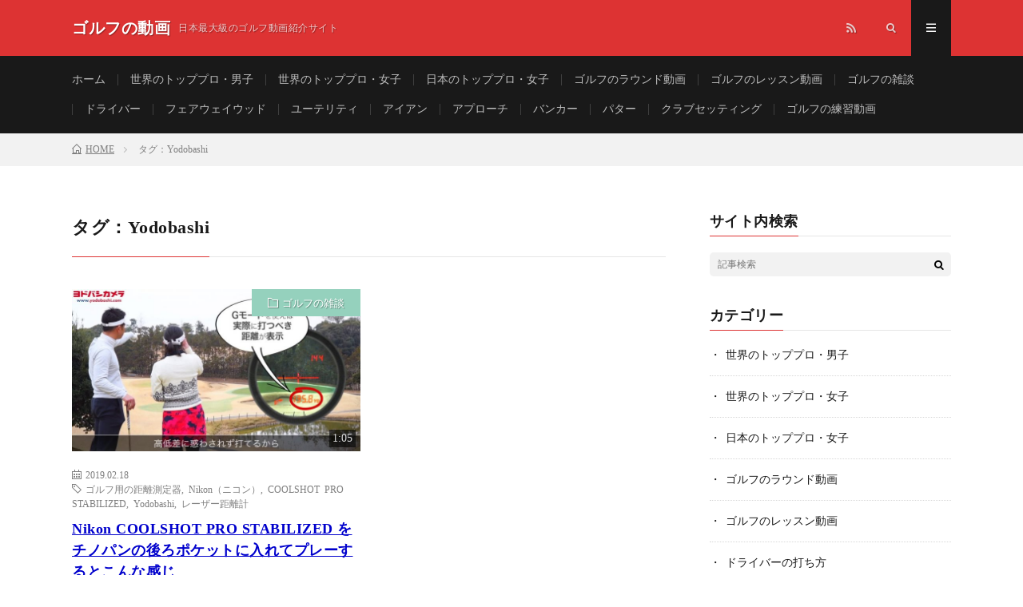

--- FILE ---
content_type: text/html; charset=UTF-8
request_url: http://www.golf-no-douga.com/tag/yodobashi/
body_size: 153017
content:
<!DOCTYPE html>
<html lang="ja" prefix="og: http://ogp.me/ns#">
<head prefix="og: http://ogp.me/ns# fb: http://ogp.me/ns/fb# article: http://ogp.me/ns/article#">
<meta charset="UTF-8">
<title>タグ：Yodobashi│ゴルフの動画</title>
<link rel='stylesheet' id='sb-type-std-css'  href='http://www.golf-no-douga.com/wp-content/plugins/speech-bubble/css/sb-type-std.css?ver=4.8.5' type='text/css' media='all' />
<link rel='stylesheet' id='sb-type-fb-css'  href='http://www.golf-no-douga.com/wp-content/plugins/speech-bubble/css/sb-type-fb.css?ver=4.8.5' type='text/css' media='all' />
<link rel='stylesheet' id='sb-type-fb-flat-css'  href='http://www.golf-no-douga.com/wp-content/plugins/speech-bubble/css/sb-type-fb-flat.css?ver=4.8.5' type='text/css' media='all' />
<link rel='stylesheet' id='sb-type-ln-css'  href='http://www.golf-no-douga.com/wp-content/plugins/speech-bubble/css/sb-type-ln.css?ver=4.8.5' type='text/css' media='all' />
<link rel='stylesheet' id='sb-type-ln-flat-css'  href='http://www.golf-no-douga.com/wp-content/plugins/speech-bubble/css/sb-type-ln-flat.css?ver=4.8.5' type='text/css' media='all' />
<link rel='stylesheet' id='sb-type-pink-css'  href='http://www.golf-no-douga.com/wp-content/plugins/speech-bubble/css/sb-type-pink.css?ver=4.8.5' type='text/css' media='all' />
<link rel='stylesheet' id='sb-type-rtail-css'  href='http://www.golf-no-douga.com/wp-content/plugins/speech-bubble/css/sb-type-rtail.css?ver=4.8.5' type='text/css' media='all' />
<link rel='stylesheet' id='sb-type-drop-css'  href='http://www.golf-no-douga.com/wp-content/plugins/speech-bubble/css/sb-type-drop.css?ver=4.8.5' type='text/css' media='all' />
<link rel='stylesheet' id='sb-type-think-css'  href='http://www.golf-no-douga.com/wp-content/plugins/speech-bubble/css/sb-type-think.css?ver=4.8.5' type='text/css' media='all' />
<link rel='stylesheet' id='sb-no-br-css'  href='http://www.golf-no-douga.com/wp-content/plugins/speech-bubble/css/sb-no-br.css?ver=4.8.5' type='text/css' media='all' />
<link rel='stylesheet' id='hamburger.css-css'  href='http://www.golf-no-douga.com/wp-content/plugins/wp-responsive-menu/css/wpr-hamburger.css?ver=1.0' type='text/css' media='all' />
<link rel='stylesheet' id='wprmenu.css-css'  href='http://www.golf-no-douga.com/wp-content/plugins/wp-responsive-menu/css/wprmenu.css?ver=1.0' type='text/css' media='all' />
<style id='wprmenu.css-inline-css' type='text/css'>
@media only screen and ( max-width: 768px ) {
				#mg-wprm-wrap ul li {
					border-top: solid 1px rgba(255,255,255,0.05);
					border-bottom: solid 1px rgba(255,255,255,0.05);
				}
				
				#wprmenu_bar {
					background-color: #000000;
				}
			
				html body div#mg-wprm-wrap .wpr_submit .icon.icon-search {
					color: #FFFFFF;
				}
				#wprmenu_bar .menu_title, #wprmenu_bar .wprmenu_icon_menu {
					color: #FFFFFF;
				}
				#wprmenu_bar .menu_title {
					font-size: 20px;
					font-weight: normal;
				}
				#mg-wprm-wrap li.menu-item a {
					font-size: 14px;
					text-transform: uppercase;
					font-weight: normal;
				}
				#mg-wprm-wrap li.menu-item-has-children ul.sub-menu a {
					font-size: 15px;
					text-transform: uppercase;
					font-weight: normal;
				}
				#mg-wprm-wrap li.current-menu-item > a {
					background: #191919;
				}
				#mg-wprm-wrap li.current-menu-item > a,
				#mg-wprm-wrap li.current-menu-item span.wprmenu_icon{
					color: #ffffff !important;
				}
				#mg-wprm-wrap {
					background-color: #191919;
				}
				.cbp-spmenu-push-toright {
					left: 80% ;
				}
				.cbp-spmenu-push-toright .mm-slideout {
					left:80% ;
				}
				.cbp-spmenu-push-toleft {
					left: -80% ;
				}
				#mg-wprm-wrap.cbp-spmenu-right,
				#mg-wprm-wrap.cbp-spmenu-left,
				#mg-wprm-wrap.cbp-spmenu-right.custom,
				#mg-wprm-wrap.cbp-spmenu-left.custom,
				.cbp-spmenu-vertical {
					width: 80%;
					max-width: 400px;
				}
				#mg-wprm-wrap ul#wprmenu_menu_ul li.menu-item a,
				div#mg-wprm-wrap ul li span.wprmenu_icon {
					color: #FFFFFF !important;
				}
				#mg-wprm-wrap ul#wprmenu_menu_ul li.menu-item a:hover {
					background: #191919;
					color: #dd1111 !important;
				}
				div#mg-wprm-wrap ul>li:hover>span.wprmenu_icon {
					color: #dd1111 !important;
				}
				.wprmenu_bar .hamburger-inner, .wprmenu_bar .hamburger-inner::before, .wprmenu_bar .hamburger-inner::after {
					background: #FFFFFF;
				}
				.wprmenu_bar .hamburger:hover .hamburger-inner, .wprmenu_bar .hamburger:hover .hamburger-inner::before,
			 .wprmenu_bar .hamburger:hover .hamburger-inner::after {
				background: #FFFFFF;
				}
			div.wprmenu_bar div.hamburger{padding-right: 6px !important;}
				#wprmenu_menu.left {
					width:80%;
					left: -80%;
					right: auto;
				}
				#wprmenu_menu.right {
					width:80%;
					right: -80%;
					left: auto;
				}
			
					.wprmenu_bar .hamburger {
						float: left;
					}
					.wprmenu_bar #custom_menu_icon.hamburger {
						top: 0px;
						left: 0px;
						float: left !important;
						background-color: #CCCCCC;
					}
					

				.custMenu #custom_menu_icon {
				display: block;
			}html { padding-top: 42px !important; }#wprmenu_bar,#mg-wprm-wrap { display: block; }
			div#wpadminbar { position: fixed; }}
</style>
<link rel='stylesheet' id='wpr_icons-css'  href='http://www.golf-no-douga.com/wp-content/plugins/wp-responsive-menu/inc/icons/style.css?ver=1.0' type='text/css' media='all' />
<script type='text/javascript' src='http://www.golf-no-douga.com/wp-includes/js/jquery/jquery.js?ver=1.12.4'></script>
<script type='text/javascript' src='http://www.golf-no-douga.com/wp-includes/js/jquery/jquery-migrate.min.js?ver=1.4.1'></script>
<script type='text/javascript' src='http://www.golf-no-douga.com/wp-content/plugins/wp-responsive-menu/js/modernizr.custom.js?ver=1.0'></script>
<script type='text/javascript' src='http://www.golf-no-douga.com/wp-content/plugins/wp-responsive-menu/js/jquery.touchSwipe.min.js?ver=1.0'></script>
<script type='text/javascript'>
/* <![CDATA[ */
var wprmenu = {"zooming":"no","from_width":"768","push_width":"400","menu_width":"80","parent_click":"yes","swipe":"no"};
/* ]]> */
</script>
<script type='text/javascript' src='http://www.golf-no-douga.com/wp-content/plugins/wp-responsive-menu/js/wprmenu.js?ver=1.0'></script>
<link rel='https://api.w.org/' href='http://www.golf-no-douga.com/wp-json/' />
<meta http-equiv="X-UA-Compatible" content="IE=edge">
<meta name="viewport" content="width=device-width, initial-scale=1, shrink-to-fit=no">
<link rel="dns-prefetch" href="//www.google.com">
<link rel="dns-prefetch" href="//www.google-analytics.com">
<link rel="dns-prefetch" href="//fonts.googleapis.com">
<link rel="dns-prefetch" href="//fonts.gstatic.com">
<link rel="dns-prefetch" href="//pagead2.googlesyndication.com">
<link rel="dns-prefetch" href="//googleads.g.doubleclick.net">
<link rel="dns-prefetch" href="//www.gstatic.com">
<link rel="stylesheet" href="http://www.golf-no-douga.com/wp-content/themes/lionmedia/style.css">
<link rel="stylesheet" href="http://www.golf-no-douga.com/wp-content/themes/lionmedia/css/icon.css">
<link class="css-async" rel href="https://fonts.googleapis.com/css?family=Lato:400,700,900">
<style type="text/css">
.l-header,
.searchNavi__title,
.key__cat,
.eyecatch__cat,
.rankingBox__title,
.categoryDescription,
.pagetop,
.contactTable__header .required,
.heading.heading-primary .heading__bg,
.btn__link:hover,
.widget .tag-cloud-link:hover,
.comment-respond .submit:hover,
.comments__list .comment-reply-link:hover,
.widget .calendar_wrap tbody a:hover,
.comments__list .comment-meta{background:#dd3333;}

.heading.heading-first,
.heading.heading-widget::before,
.heading.heading-footer::before,
.btn__link,
.widget .tag-cloud-link,
.comment-respond .submit,
.comments__list .comment-reply-link,
.content a:hover,
.t-light .l-footer{border-color:#dd3333;}

.categoryBox__title,
.dateList__item a[rel=tag]:hover,
.copySns__copyLink:hover,
.btn__link,
.widget .tag-cloud-link,
.comment-respond .submit,
.comments__list .comment-reply-link,
.widget a:hover,
.widget ul li .rsswidget,
.content a,
.content h2:first-letter,
.related__title{color:#dd3333;}

.c-user01 {color:#08003d}
.bgc-user01 {background:#08003d}
.hc-user01:hover {color:#08003d}
.c-user01 {color:#000}
.bgc-user01 {background:#000}
.hc-user01:hover {color:#000}
.c-user01 {color:#000}
.bgc-user01 {background:#000}
.hc-user01:hover {color:#000}
.c-user01 {color:#000}
.bgc-user01 {background:#000}
.hc-user01:hover {color:#000}
.c-user01 {color:#000}
.bgc-user01 {background:#000}
.hc-user01:hover {color:#000}
</style>
<meta property="og:site_name" content="ゴルフの動画" />
<meta property="og:type" content="website" />
<meta property="og:title" content="タグ：Yodobashi│ゴルフの動画" />
<meta property="og:description" content="日本最大級のゴルフ動画紹介サイト" />
<meta property="og:url" content="http://www.golf-no-douga.com/tag/%e3%82%b4%e3%83%ab%e3%83%95%e7%94%a8%e3%81%ae%e8%b7%9d%e9%9b%a2%e6%b8%ac%e5%ae%9a%e5%99%a8/" />
<meta property="og:image" content="http://www.golf-no-douga.com/wp-content/themes/lionmedia/img/img_no.gif" />
<meta name="twitter:card" content="summary_large_image" />
</head>
<body class="t-dark">
<script>
  (function(i,s,o,g,r,a,m){i['GoogleAnalyticsObject']=r;i[r]=i[r]||function(){
  (i[r].q=i[r].q||[]).push(arguments)},i[r].l=1*new Date();a=s.createElement(o),
  m=s.getElementsByTagName(o)[0];a.async=1;a.src=g;m.parentNode.insertBefore(a,m)
  })(window,document,'script','https://www.google-analytics.com/analytics.js','ga');

  ga('create', 'UA-9250205-4', 'auto');
  ga('send', 'pageview');
</script>

  <!--l-header-->
  <header class="l-header">
    <div class="container">
      
      <div class="siteTitle">
	          <p class="siteTitle__name  u-txtShdw">
          <a class="siteTitle__link" href="http://www.golf-no-douga.com">
            <span class="siteTitle__main">ゴルフの動画</span>
          </a>
          <span class="siteTitle__sub">日本最大級のゴルフ動画紹介サイト</span>
		</p>	        </div>
      
      <nav class="menuNavi">      
                <ul class="menuNavi__list">
		                            <li class="menuNavi__item u-none-sp u-txtShdw"><a class="menuNavi__link icon-rss" href="http://www.golf-no-douga.com/feed/"></a></li>
					              <li class="menuNavi__item u-txtShdw"><span class="menuNavi__link icon-search" id="menuNavi__search" onclick="toggle__search();"></span></li>
            <li class="menuNavi__item u-txtShdw"><span class="menuNavi__link menuNavi__link-current icon-menu" id="menuNavi__menu" onclick="toggle__menu();"></span></li>
                  </ul>
      </nav>
      
    </div>
  </header>
  <!--/l-header-->
  
  <!--l-extra-->
        <div class="l-extraNone" id="extra__search">
      <div class="container">
        <div class="searchNavi">
                    <div class="searchNavi__title u-txtShdw">注目キーワード</div>
          <ul class="searchNavi__list">
                          <li class="searchNavi__item"><a class="searchNavi__link" href="http://www.golf-no-douga.com/?s=スライス">スライス</a></li>
                          <li class="searchNavi__item"><a class="searchNavi__link" href="http://www.golf-no-douga.com/?s=ダフリ">ダフリ</a></li>
                          <li class="searchNavi__item"><a class="searchNavi__link" href="http://www.golf-no-douga.com/?s=シャンク">シャンク</a></li>
                          <li class="searchNavi__item"><a class="searchNavi__link" href="http://www.golf-no-douga.com/?s=シャフトクロス">シャフトクロス</a></li>
                          <li class="searchNavi__item"><a class="searchNavi__link" href="http://www.golf-no-douga.com/?s=左足下がり">左足下がり</a></li>
			          </ul>
                    
                <div class="searchBox">
        <form class="searchBox__form" method="get" target="_top" action="http://www.golf-no-douga.com/" >
          <input class="searchBox__input" type="text" maxlength="50" name="s" placeholder="記事検索"><button class="searchBox__submit icon-search" type="submit" value="search"> </button>
        </form>
      </div>        </div>
      </div>
    </div>
        
    <div class="l-extra" id="extra__menu">
      <div class="container container-max">
        <nav class="globalNavi">
          <ul class="globalNavi__list">
          	        <li id="menu-item-195" class="menu-item menu-item-type-custom menu-item-object-custom menu-item-home menu-item-195"><a href="http://www.golf-no-douga.com/">ホーム</a></li>
<li id="menu-item-2899" class="menu-item menu-item-type-taxonomy menu-item-object-category menu-item-2899"><a href="http://www.golf-no-douga.com/category/%e4%b8%96%e7%95%8c%e3%81%ae%e3%83%88%e3%83%83%e3%83%97%e3%83%97%e3%83%ad%e3%83%bb%e7%94%b7%e5%ad%90/">世界のトッププロ・男子</a></li>
<li id="menu-item-2900" class="menu-item menu-item-type-taxonomy menu-item-object-category menu-item-2900"><a href="http://www.golf-no-douga.com/category/%e4%b8%96%e7%95%8c%e3%81%ae%e3%83%88%e3%83%83%e3%83%97%e3%83%97%e3%83%ad%e3%83%bb%e5%a5%b3%e5%ad%90/">世界のトッププロ・女子</a></li>
<li id="menu-item-6193" class="menu-item menu-item-type-taxonomy menu-item-object-category menu-item-6193"><a href="http://www.golf-no-douga.com/category/%e6%97%a5%e6%9c%ac%e3%81%ae%e3%83%88%e3%83%83%e3%83%97%e3%83%97%e3%83%ad%e3%83%bb%e5%a5%b3%e5%ad%90/">日本のトッププロ・女子</a></li>
<li id="menu-item-2901" class="menu-item menu-item-type-taxonomy menu-item-object-category menu-item-2901"><a href="http://www.golf-no-douga.com/category/%e3%82%b4%e3%83%ab%e3%83%95%e3%81%ae%e3%83%a9%e3%82%a6%e3%83%b3%e3%83%89%e5%8b%95%e7%94%bb/">ゴルフのラウンド動画</a></li>
<li id="menu-item-2902" class="menu-item menu-item-type-taxonomy menu-item-object-category menu-item-2902"><a href="http://www.golf-no-douga.com/category/%e3%82%b4%e3%83%ab%e3%83%95%e3%81%ae%e3%83%ac%e3%83%83%e3%82%b9%e3%83%b3%e5%8b%95%e7%94%bb/">ゴルフのレッスン動画</a></li>
<li id="menu-item-2904" class="menu-item menu-item-type-taxonomy menu-item-object-category menu-item-2904"><a href="http://www.golf-no-douga.com/category/%e3%82%b4%e3%83%ab%e3%83%95%e3%81%ae%e9%9b%91%e8%ab%87/">ゴルフの雑談</a></li>
<li id="menu-item-194" class="menu-item menu-item-type-taxonomy menu-item-object-category menu-item-194"><a href="http://www.golf-no-douga.com/category/%e3%83%89%e3%83%a9%e3%82%a4%e3%83%90%e3%83%bc%e3%81%ae%e6%89%93%e3%81%a1%e6%96%b9/">ドライバー</a></li>
<li id="menu-item-276" class="menu-item menu-item-type-taxonomy menu-item-object-category menu-item-276"><a href="http://www.golf-no-douga.com/category/%e3%83%95%e3%82%a7%e3%82%a2%e3%82%a6%e3%82%a7%e3%82%a4%e3%82%a6%e3%83%83%e3%83%89%e3%81%ae%e6%89%93%e3%81%a1%e6%96%b9/">フェアウェイウッド</a></li>
<li id="menu-item-303" class="menu-item menu-item-type-taxonomy menu-item-object-category menu-item-303"><a href="http://www.golf-no-douga.com/category/%e3%83%a6%e3%83%bc%e3%83%86%e3%83%aa%e3%83%86%e3%82%a3%e3%81%ae%e6%89%93%e3%81%a1%e6%96%b9/">ユーテリティ</a></li>
<li id="menu-item-193" class="menu-item menu-item-type-taxonomy menu-item-object-category menu-item-193"><a href="http://www.golf-no-douga.com/category/%e3%82%a2%e3%82%a4%e3%82%a2%e3%83%b3%e3%81%ae%e6%89%93%e3%81%a1%e6%96%b9/">アイアン</a></li>
<li id="menu-item-347" class="menu-item menu-item-type-taxonomy menu-item-object-category menu-item-347"><a href="http://www.golf-no-douga.com/category/%e3%82%a2%e3%83%97%e3%83%ad%e3%83%bc%e3%83%81%e3%81%ae%e6%89%93%e3%81%a1%e6%96%b9/">アプローチ</a></li>
<li id="menu-item-385" class="menu-item menu-item-type-taxonomy menu-item-object-category menu-item-385"><a href="http://www.golf-no-douga.com/category/%e3%83%90%e3%83%b3%e3%82%ab%e3%83%bc%e3%82%b7%e3%83%a7%e3%83%83%e3%83%88%e3%81%ae%e6%89%93%e3%81%a1%e6%96%b9/">バンカー</a></li>
<li id="menu-item-398" class="menu-item menu-item-type-taxonomy menu-item-object-category menu-item-398"><a href="http://www.golf-no-douga.com/category/%e3%83%91%e3%82%bf%e3%83%bc%e3%81%ae%e6%89%93%e3%81%a1%e6%96%b9/">パター</a></li>
<li id="menu-item-2905" class="menu-item menu-item-type-taxonomy menu-item-object-category menu-item-2905"><a href="http://www.golf-no-douga.com/category/%e3%82%af%e3%83%a9%e3%83%96%e3%82%bb%e3%83%83%e3%83%86%e3%82%a3%e3%83%b3%e3%82%b0/">クラブセッティング</a></li>
<li id="menu-item-3660" class="menu-item menu-item-type-taxonomy menu-item-object-category menu-item-3660"><a href="http://www.golf-no-douga.com/category/%e3%82%b4%e3%83%ab%e3%83%95%e3%81%ae%e7%b7%b4%e7%bf%92%e5%8b%95%e7%94%bb/">ゴルフの練習動画</a></li>
	                          		                                  <li class="menu-item u-none-pc"><a class="icon-rss" href="http://www.golf-no-douga.com/feed/"></a></li>
			  		                        </ul>
        </nav>
      </div>
    </div>
  <!--/l-extra-->


<div class="breadcrumb"><div class="container"><ul class="breadcrumb__list" itemscope itemtype="http://schema.org/BreadcrumbList"><li class="breadcrumb__item" itemprop="itemListElement" itemscope itemtype="http://schema.org/ListItem"><a class="breadcrumb__link" itemprop="item" href="http://www.golf-no-douga.com/"><span class="icon-home" itemprop="name">HOME</span></a></li><li class="breadcrumb__item" itemprop="itemListElement" itemscope itemtype="http://schema.org/ListItem"><span itemprop="name">タグ：Yodobashi</span></li></ul></div></div>   
  <!-- l-wrapper -->
  <div class="l-wrapper">
	
    <!-- l-main -->
    <main class="l-main">
	  
            <header class="archiveTitle">
        <h1 class="heading heading-first">タグ：Yodobashi</h1>
		      </header>
      	  
	  	    	  


	          <div class="archive">
        
        
	    


	                  <article class="archiveItem">
        
        <div class="eyecatch eyecatch-archive">
                    <span class="eyecatch__cat bgc-mintgreen u-txtShdw"><a href="http://www.golf-no-douga.com/category/%e3%82%b4%e3%83%ab%e3%83%95%e3%81%ae%e9%9b%91%e8%ab%87/" rel="category tag">ゴルフの雑談</a></span>
          <span class="play_time">1:05</span>
          <a href="http://www.golf-no-douga.com/prsl1n79f0e/"><img width="730" height="410" src="http://www.golf-no-douga.com/wp-content/uploads/2019/02/prsL1n79F0E_FULLHD-730x410.jpg" class="attachment-icatch size-icatch wp-post-image" alt="" /></a>
        </div>
        
        <ul class="dateList dateList-archive">
          <li class="dateList__item icon-calendar">2019.02.18</li>
                      <li class="dateList__item icon-tag"><a href="http://www.golf-no-douga.com/tag/%e3%82%b4%e3%83%ab%e3%83%95%e7%94%a8%e3%81%ae%e8%b7%9d%e9%9b%a2%e6%b8%ac%e5%ae%9a%e5%99%a8/" rel="tag">ゴルフ用の距離測定器</a>, <a href="http://www.golf-no-douga.com/tag/nikon%ef%bc%88%e3%83%8b%e3%82%b3%e3%83%b3%ef%bc%89/" rel="tag">Nikon（ニコン）</a>, <a href="http://www.golf-no-douga.com/tag/coolshot-pro-stabilized/" rel="tag">COOLSHOT PRO STABILIZED</a>, <a href="http://www.golf-no-douga.com/tag/yodobashi/" rel="tag">Yodobashi</a>, <a href="http://www.golf-no-douga.com/tag/%e3%83%ac%e3%83%bc%e3%82%b6%e3%83%bc%e8%b7%9d%e9%9b%a2%e8%a8%88/" rel="tag">レーザー距離計</a></li>
                  </ul>

        <h2 class="heading heading-archive">
          <a class=" hc-mintgreen" href="http://www.golf-no-douga.com/prsl1n79f0e/">Nikon COOLSHOT PRO STABILIZED をチノパンの後ろポケットに入れてプレーするとこんな感じ</a>
        </h2>
        
        <p class="archiveItem__text u-none-sp">
		  Amazonで「ニコン｜COOLSHOT [&hellip;]        </p>
      
      </article>
      
      
       	            </div>
	  	  
	        
    </main>
    <!-- /l-main -->
    
	    <!-- l-sidebar -->
          <div class="l-sidebar">
	  
	  
	          <aside class="widget"><h2 class="heading heading-widget">サイト内検索</h2>      <div class="searchBox">
        <form class="searchBox__form" method="get" target="_top" action="http://www.golf-no-douga.com/" >
          <input class="searchBox__input" type="text" maxlength="50" name="s" placeholder="記事検索"><button class="searchBox__submit icon-search" type="submit" value="search"> </button>
        </form>
      </div></aside><aside class="widget"><h2 class="heading heading-widget">カテゴリー</h2>		<ul>
	<li class="cat-item cat-item-56"><a href="http://www.golf-no-douga.com/category/%e4%b8%96%e7%95%8c%e3%81%ae%e3%83%88%e3%83%83%e3%83%97%e3%83%97%e3%83%ad%e3%83%bb%e7%94%b7%e5%ad%90/" title="世界最高峰のゴルフツアー「PGA TOUR（米国男子ゴルフツアー）」や、「European Tour（欧州男子ゴルフツアー）」で活躍するトッププロたちを紹介しています。">世界のトッププロ・男子</a>
</li>
	<li class="cat-item cat-item-74"><a href="http://www.golf-no-douga.com/category/%e4%b8%96%e7%95%8c%e3%81%ae%e3%83%88%e3%83%83%e3%83%97%e3%83%97%e3%83%ad%e3%83%bb%e5%a5%b3%e5%ad%90/" title="世界最高峰のゴルフツアー「LPGA TOUR（米国女子ゴルフツアー）」で活躍するトッププロたちを紹介しています。">世界のトッププロ・女子</a>
</li>
	<li class="cat-item cat-item-603"><a href="http://www.golf-no-douga.com/category/%e6%97%a5%e6%9c%ac%e3%81%ae%e3%83%88%e3%83%83%e3%83%97%e3%83%97%e3%83%ad%e3%83%bb%e5%a5%b3%e5%ad%90/" title="国内最高峰のゴルフツアー「LPGAツアー（日本女子プロゴルフ・トーナメント）」で活躍するトッププロたちを紹介しています。">日本のトッププロ・女子</a>
</li>
	<li class="cat-item cat-item-2"><a href="http://www.golf-no-douga.com/category/%e3%82%b4%e3%83%ab%e3%83%95%e3%81%ae%e3%83%a9%e3%82%a6%e3%83%b3%e3%83%89%e5%8b%95%e7%94%bb/" title="「ゴルフのラウンド動画」の紹介に特化したカテゴリーです。上級者やプロゴルファーの「ラウンド動画」「ラウンドレッスン動画」などを大量に紹介しています。上手い人たちの実際のラウンド動画を観るのはゴルフ上達の近道です！">ゴルフのラウンド動画</a>
</li>
	<li class="cat-item cat-item-35"><a href="http://www.golf-no-douga.com/category/%e3%82%b4%e3%83%ab%e3%83%95%e3%81%ae%e3%83%ac%e3%83%83%e3%82%b9%e3%83%b3%e5%8b%95%e7%94%bb/" title="「ゴルフのレッスン動画」の紹介に特化したカテゴリーです。クオリティの高い「ゴルフレッスン動画」をとにかく大量に紹介しています。飛距離アップに方向性アップ、ダフリやトップ、スライスにシャンクなど、あなたの「ゴルフスイングに関する悩み」を解決してくれる「ゴルフレッスン動画」がきっと見つかりますよ！">ゴルフのレッスン動画</a>
</li>
	<li class="cat-item cat-item-16"><a href="http://www.golf-no-douga.com/category/%e3%83%89%e3%83%a9%e3%82%a4%e3%83%90%e3%83%bc%e3%81%ae%e6%89%93%e3%81%a1%e6%96%b9/" title="「ドライバーの打ち方」を解説した動画を大量に紹介しています。アマチュアゴルファーの多くが悩む「スライスの直し方」や、憧れの「ドローボールの打ち方」、そしてもちろん「飛距離アップの方法」など、あなたの「ドライバーに関する悩み」を解決する動画がきっと見つかりますよ！">ドライバーの打ち方</a>
</li>
	<li class="cat-item cat-item-32"><a href="http://www.golf-no-douga.com/category/%e3%83%95%e3%82%a7%e3%82%a2%e3%82%a6%e3%82%a7%e3%82%a4%e3%82%a6%e3%83%83%e3%83%89%e3%81%ae%e6%89%93%e3%81%a1%e6%96%b9/" title="「フェアウェイウッドの打ち方」を解説した動画を多数紹介しています。フェアウェイウッドを上手く打つにはコツがいるんです！上手く打てれば大きな武器になるのがフェアウェイウッドです！特に女性はフェアウェイウッドが打てないとゴルフにならない場合も多いはず！フェアウェイウッドの苦手意識を克服して下さい！">フェアウェイウッドの打ち方</a>
</li>
	<li class="cat-item cat-item-37"><a href="http://www.golf-no-douga.com/category/%e3%83%a6%e3%83%bc%e3%83%86%e3%83%aa%e3%83%86%e3%82%a3%e3%81%ae%e6%89%93%e3%81%a1%e6%96%b9/" title="「ユーティリティ（UT）・ハイブリッドの打ち方」を解説した動画を集めたカテゴリーです。ラフからでも飛距離を稼げるユーティリティ（UT）はアマチュアの強い味方！ユーティリティ（UT）を武器に活躍する女子プロも多いですが、反面、上級者でも意外と苦手な人が多いとも聞きます。そもそも、ユーティリティは払うように打つのか？ダウンブローで打つのか？など、「ユーティリティ（UT）」を上手く打つコツを見つけて下さい！">ユーテリティの打ち方</a>
</li>
	<li class="cat-item cat-item-23"><a href="http://www.golf-no-douga.com/category/%e3%82%a2%e3%82%a4%e3%82%a2%e3%83%b3%e3%81%ae%e6%89%93%e3%81%a1%e6%96%b9/" title="「アイアンの打ち方」を解説した動画を大量に紹介しているカテゴリーです。初心者向けの基本的なアイアンの打ち方、アイアンで多くの人が悩むダフリ・トップ・スライス・フック・ひっかけ・シャンクなどのお悩み解決系、インテンショナルスライス・インテンショナルフックなどの球筋の打ち分け方、ショートアイアン・ミドルアイアン・ロングアイアンの打ち方のコツなど、あなたの「アイアンの精度を高める」のに役立つ動画がきっと見つかりますよ！">アイアンの打ち方</a>
</li>
	<li class="cat-item cat-item-42"><a href="http://www.golf-no-douga.com/category/%e3%82%a2%e3%83%97%e3%83%ad%e3%83%bc%e3%83%81%e3%81%ae%e6%89%93%e3%81%a1%e6%96%b9/" title="「アプローチの打ち方」を解説した動画を大量に紹介しています。グリーン周りからの転がすアプローチ、バンカー越えのフワッと上げるアプローチ、高さで止めるロブショット、ボールが低く出てスピンがギュッとかかるアプローチの打ち方、30ヤードから50ヤードのアプローチの打ち方、憧れのバックスピンのかけ方など。">アプローチの打ち方</a>
</li>
	<li class="cat-item cat-item-50"><a href="http://www.golf-no-douga.com/category/%e3%83%90%e3%83%b3%e3%82%ab%e3%83%bc%e3%82%b7%e3%83%a7%e3%83%83%e3%83%88%e3%81%ae%e6%89%93%e3%81%a1%e6%96%b9/" title="「バンカーショットの打ち方」を解説した動画を数多く紹介しています。初心者向けの基本的なバンカーショットの打ち方、バンカーショットの距離感の出し方、アゴの高いバンカーからの脱出方法、バンカーショットが上手くなる練習方法、硬い砂のバンカーから上手く脱出するコツ、目玉になった時のバンカーショットの打ち方など。">バンカーショットの打ち方</a>
</li>
	<li class="cat-item cat-item-52"><a href="http://www.golf-no-douga.com/category/%e3%83%91%e3%82%bf%e3%83%bc%e3%81%ae%e6%89%93%e3%81%a1%e6%96%b9/" title="「パターの打ち方」を解説した動画を数多く紹介しています。パターの基本的な打ち方をはじめ、パターの距離感の出し方、スライスライン・フックラインの読み方、上り・下りの対応方法、効果的なパターの練習方法など。">パターの打ち方</a>
</li>
	<li class="cat-item cat-item-5"><a href="http://www.golf-no-douga.com/category/%e3%83%89%e3%83%a9%e3%82%a4%e3%83%90%e3%83%bc%e3%81%ae%e8%a9%a6%e6%89%93%e3%83%bb%e3%83%ac%e3%83%93%e3%83%a5%e3%83%bc/" title="ドライバーの試打動画を片っ端から紹介しているカテゴリーです。">ドライバーの試打・レビュー</a>
</li>
	<li class="cat-item cat-item-161"><a href="http://www.golf-no-douga.com/category/%e3%83%95%e3%82%a7%e3%82%a2%e3%82%a6%e3%82%a7%e3%82%a4%e3%82%a6%e3%83%83%e3%83%89%e3%81%ae%e8%a9%a6%e6%89%93%e3%83%bb%e3%83%ac%e3%83%93%e3%83%a5%e3%83%bc/" >フェアウェイウッドの試打・レビュー</a>
</li>
	<li class="cat-item cat-item-160"><a href="http://www.golf-no-douga.com/category/%e3%83%a6%e3%83%bc%e3%83%86%e3%82%a3%e3%83%aa%e3%83%86%e3%82%a3%e3%81%ae%e8%a9%a6%e6%89%93%e3%83%bb%e3%83%ac%e3%83%93%e3%83%a5%e3%83%bc/" >ユーティリティの試打・レビュー</a>
</li>
	<li class="cat-item cat-item-13"><a href="http://www.golf-no-douga.com/category/%e3%82%a2%e3%82%a4%e3%82%a2%e3%83%b3%e3%81%ae%e8%a9%a6%e6%89%93%e3%83%bb%e3%83%ac%e3%83%93%e3%83%a5%e3%83%bc/" title="アイアンの試打動画を片っ端から紹介しているカテゴリーです。憧れのマッスルバックアイアンから、王道のキャビティバックアイアン、今流行の飛び系アイアンまで。必ずや「狂おしいほど欲しくなるアイアン」が見つかるはず！">アイアンの試打・レビュー</a>
</li>
	<li class="cat-item cat-item-415"><a href="http://www.golf-no-douga.com/category/%e3%82%a6%e3%82%a7%e3%83%83%e3%82%b8%e3%81%ae%e8%a9%a6%e6%89%93%e3%83%bb%e3%83%ac%e3%83%93%e3%83%a5%e3%83%bc/" >ウェッジの試打・レビュー</a>
</li>
	<li class="cat-item cat-item-1458"><a href="http://www.golf-no-douga.com/category/%e3%83%91%e3%82%bf%e3%83%bc%e3%81%ae%e8%a9%a6%e6%89%93%e3%83%bb%e3%83%ac%e3%83%93%e3%83%a5%e3%83%bc/" >パターの試打・レビュー</a>
</li>
	<li class="cat-item cat-item-43"><a href="http://www.golf-no-douga.com/category/%e3%82%b4%e3%83%ab%e3%83%95%e3%83%9c%e3%83%bc%e3%83%ab%e3%81%ae%e8%a9%a6%e6%89%93%e3%83%bb%e3%83%ac%e3%83%93%e3%83%a5%e3%83%bc/" >ゴルフボールの試打・レビュー</a>
</li>
	<li class="cat-item cat-item-20"><a href="http://www.golf-no-douga.com/category/%e3%82%af%e3%83%a9%e3%83%96%e3%82%bb%e3%83%83%e3%83%86%e3%82%a3%e3%83%b3%e3%82%b0/" >クラブセッティング</a>
</li>
	<li class="cat-item cat-item-30"><a href="http://www.golf-no-douga.com/category/%e3%82%b4%e3%83%ab%e3%83%95%e3%81%ae%e3%83%ab%e3%83%bc%e3%83%ab%e3%83%bb%e3%83%9e%e3%83%8a%e3%83%bc/" title="「ゴルフのルール」や「ゴルフのマナー」を解説している動画を紹介しているカテゴリーです。特に、2019年1月から大幅に変更となった「ゴルフの新ルール」を解説している動画は全ゴルファー必見です！">ゴルフのルール・マナー</a>
</li>
	<li class="cat-item cat-item-48"><a href="http://www.golf-no-douga.com/category/%e3%82%b4%e3%83%ab%e3%83%95%e3%81%ae%e7%b7%b4%e7%bf%92%e5%8b%95%e7%94%bb/" >ゴルフの練習動画</a>
</li>
	<li class="cat-item cat-item-120"><a href="http://www.golf-no-douga.com/category/%e3%82%b4%e3%83%ab%e3%83%95%e3%81%ae%e3%83%95%e3%82%a1%e3%83%83%e3%82%b7%e3%83%a7%e3%83%b3/" >ゴルフのファッション</a>
</li>
	<li class="cat-item cat-item-176"><a href="http://www.golf-no-douga.com/category/%e3%82%b4%e3%83%ab%e3%83%95%e3%81%ae%e9%9b%91%e8%ab%87/" title="「ゴルフの雑談」カテゴリーでは、「座学系のゴルフレッスン動画」「ゴルフのセミナー動画」「ゴルフの雑学動画」、人気ゴルフ系YouTubeチャンネルの「チャンネル登録●万人記念動画」「コメント返信動画」など「ゴルフに関する雑談」全般を紹介しています。">ゴルフの雑談</a>
</li>
		</ul>
</aside><aside class="widget"><h2 class="heading heading-widget">人気のゴルフ動画ランキング</h2>        <ol class="rankListWidget">
          <li class="rankListWidget__item">
            <div class="eyecatch eyecatch-widget u-txtShdw">
              <a href="http://www.golf-no-douga.com/ad3sz4hgnua/">
			    <img width="730" height="410" src="http://www.golf-no-douga.com/wp-content/uploads/2018/02/ad3sz4hgnua-730x410.jpg" class="attachment-icatch size-icatch wp-post-image" alt="" />              </a>
            </div>
            <h3 class="rankListWidget__title"><a href="http://www.golf-no-douga.com/ad3sz4hgnua/">「魚突きドリル」がわからなくて断念してしまった人にお届けする、山本道場・山本誠二氏の、もう何度目か分からないぐらいの「魚突きドリル」詳細解説！</a></h3>
            <div class="dateList dateList-widget">
              <span class="dateList__item icon-calendar">2018.02.09</span>
              <span class="dateList__item icon-folder"><a href="http://www.golf-no-douga.com/category/%e3%82%b4%e3%83%ab%e3%83%95%e3%81%ae%e3%83%ac%e3%83%83%e3%82%b9%e3%83%b3%e5%8b%95%e7%94%bb/" rel="category tag">ゴルフのレッスン動画</a></span>
            </div>
          </li>
          <li class="rankListWidget__item">
            <div class="eyecatch eyecatch-widget u-txtShdw">
              <a href="http://www.golf-no-douga.com/v4-ieae9i-e/">
			    <img width="730" height="410" src="http://www.golf-no-douga.com/wp-content/uploads/2018/06/v4-IeaE9i-E_FULLHD-730x410.jpg" class="attachment-icatch size-icatch wp-post-image" alt="" />              </a>
            </div>
            <h3 class="rankListWidget__title"><a href="http://www.golf-no-douga.com/v4-ieae9i-e/">原英莉花プロのスイング｜ドライバーショット｜後方・正面アングル・スロー再生あり｜高画質</a></h3>
            <div class="dateList dateList-widget">
              <span class="dateList__item icon-calendar">2018.06.01</span>
              <span class="dateList__item icon-folder"><a href="http://www.golf-no-douga.com/category/%e6%97%a5%e6%9c%ac%e3%81%ae%e3%83%88%e3%83%83%e3%83%97%e3%83%97%e3%83%ad%e3%83%bb%e5%a5%b3%e5%ad%90/" rel="category tag">日本のトッププロ・女子</a></span>
            </div>
          </li>
          <li class="rankListWidget__item">
            <div class="eyecatch eyecatch-widget u-txtShdw">
              <a href="http://www.golf-no-douga.com/ewhfapiki-y/">
			    <img width="730" height="410" src="http://www.golf-no-douga.com/wp-content/uploads/2018/01/EWHfaPiki-Y_FULLHD-730x410.jpg" class="attachment-icatch size-icatch wp-post-image" alt="" />              </a>
            </div>
            <h3 class="rankListWidget__title"><a href="http://www.golf-no-douga.com/ewhfapiki-y/">ドラコン女子・杉山美帆ちゃんのマン振り！｜万振りって言葉がこんなに似合う女子もなかなかいない。【ブリストンヒル ゴルフクラブ H13-15】</a></h3>
            <div class="dateList dateList-widget">
              <span class="dateList__item icon-calendar">2018.01.23</span>
              <span class="dateList__item icon-folder"><a href="http://www.golf-no-douga.com/category/%e3%82%b4%e3%83%ab%e3%83%95%e3%81%ae%e3%83%a9%e3%82%a6%e3%83%b3%e3%83%89%e5%8b%95%e7%94%bb/" rel="category tag">ゴルフのラウンド動画</a></span>
            </div>
          </li>
          <li class="rankListWidget__item">
            <div class="eyecatch eyecatch-widget u-txtShdw">
              <a href="http://www.golf-no-douga.com/45pbeq1kbt8/">
			    <img width="640" height="360" src="http://www.golf-no-douga.com/wp-content/uploads/2017/12/45pbeq1kbt8.jpg" class="attachment-icatch size-icatch wp-post-image" alt="" />              </a>
            </div>
            <h3 class="rankListWidget__title"><a href="http://www.golf-no-douga.com/45pbeq1kbt8/">新井淳の見るだけで上手くなるスローモーションスイング｜正面アングルと背面アングル</a></h3>
            <div class="dateList dateList-widget">
              <span class="dateList__item icon-calendar">2016.06.06</span>
              <span class="dateList__item icon-folder"><a href="http://www.golf-no-douga.com/category/%e3%82%a2%e3%82%a4%e3%82%a2%e3%83%b3%e3%81%ae%e6%89%93%e3%81%a1%e6%96%b9/" rel="category tag">アイアンの打ち方</a></span>
            </div>
          </li>
          <li class="rankListWidget__item">
            <div class="eyecatch eyecatch-widget u-txtShdw">
              <a href="http://www.golf-no-douga.com/x99kd-q_bqy/">
			    <img width="730" height="410" src="http://www.golf-no-douga.com/wp-content/uploads/2019/02/X99kD-Q_BQY_FULLHD-730x410.jpg" class="attachment-icatch size-icatch wp-post-image" alt="" />              </a>
            </div>
            <h3 class="rankListWidget__title"><a href="http://www.golf-no-douga.com/x99kd-q_bqy/">ヤマハ RMX 118 ドライバー vs マルマン DANGAN（ダンガン）7 ドライバー 比較 試打インプレッション｜GOLF PLAYING 4</a></h3>
            <div class="dateList dateList-widget">
              <span class="dateList__item icon-calendar">2019.02.13</span>
              <span class="dateList__item icon-folder"><a href="http://www.golf-no-douga.com/category/%e3%83%89%e3%83%a9%e3%82%a4%e3%83%90%e3%83%bc%e3%81%ae%e8%a9%a6%e6%89%93%e3%83%bb%e3%83%ac%e3%83%93%e3%83%a5%e3%83%bc/" rel="category tag">ドライバーの試打・レビュー</a></span>
            </div>
          </li>
          <li class="rankListWidget__item">
            <div class="eyecatch eyecatch-widget u-txtShdw">
              <a href="http://www.golf-no-douga.com/jf8mc-itgdi/">
			    <img width="730" height="410" src="http://www.golf-no-douga.com/wp-content/uploads/2018/06/jF8mC-iTGDI_FULLHD-730x410.jpg" class="attachment-icatch size-icatch wp-post-image" alt="" />              </a>
            </div>
            <h3 class="rankListWidget__title"><a href="http://www.golf-no-douga.com/jf8mc-itgdi/">切り返しでの右手の使い方（外旋と内旋）｜多くのアマチュアは切り返し直後からいきなり内旋の動きが入ってしまうからミスが出る</a></h3>
            <div class="dateList dateList-widget">
              <span class="dateList__item icon-calendar">2018.06.19</span>
              <span class="dateList__item icon-folder"><a href="http://www.golf-no-douga.com/category/%e3%82%b4%e3%83%ab%e3%83%95%e3%81%ae%e3%83%ac%e3%83%83%e3%82%b9%e3%83%b3%e5%8b%95%e7%94%bb/" rel="category tag">ゴルフのレッスン動画</a></span>
            </div>
          </li>
          <li class="rankListWidget__item">
            <div class="eyecatch eyecatch-widget u-txtShdw">
              <a href="http://www.golf-no-douga.com/n4eqgs4-gby/">
			    <img width="730" height="410" src="http://www.golf-no-douga.com/wp-content/uploads/2018/04/n4eqGS4-gBY_FULLHD-730x410.jpg" class="attachment-icatch size-icatch wp-post-image" alt="" />              </a>
            </div>
            <h3 class="rankListWidget__title"><a href="http://www.golf-no-douga.com/n4eqgs4-gby/">本物（正規品）と偽物（非正規品）の見分け方｜スコッティキャメロン スタジオセレクトニューポート2</a></h3>
            <div class="dateList dateList-widget">
              <span class="dateList__item icon-calendar">2018.04.02</span>
              <span class="dateList__item icon-folder"><a href="http://www.golf-no-douga.com/category/%e3%82%b4%e3%83%ab%e3%83%95%e3%81%ae%e9%9b%91%e8%ab%87/" rel="category tag">ゴルフの雑談</a></span>
            </div>
          </li>
          <li class="rankListWidget__item">
            <div class="eyecatch eyecatch-widget u-txtShdw">
              <a href="http://www.golf-no-douga.com/b8fuyc8jkk0/">
			    <img width="730" height="410" src="http://www.golf-no-douga.com/wp-content/uploads/2018/10/b8FuYc8JKk0_FULLHD-730x410.jpg" class="attachment-icatch size-icatch wp-post-image" alt="" />              </a>
            </div>
            <h3 class="rankListWidget__title"><a href="http://www.golf-no-douga.com/b8fuyc8jkk0/">手首のヒンジコックを徹底解説｜軽いスイングでも飛距離を出す秘訣｜釣りよかでしょう × 中井学プロ</a></h3>
            <div class="dateList dateList-widget">
              <span class="dateList__item icon-calendar">2018.10.31</span>
              <span class="dateList__item icon-folder"><a href="http://www.golf-no-douga.com/category/%e3%82%b4%e3%83%ab%e3%83%95%e3%81%ae%e3%83%ac%e3%83%83%e3%82%b9%e3%83%b3%e5%8b%95%e7%94%bb/" rel="category tag">ゴルフのレッスン動画</a></span>
            </div>
          </li>
          <li class="rankListWidget__item">
            <div class="eyecatch eyecatch-widget u-txtShdw">
              <a href="http://www.golf-no-douga.com/cjd5pbkuwow/">
			    <img width="640" height="360" src="http://www.golf-no-douga.com/wp-content/uploads/2019/03/cjd5PBKUwOw.jpg" class="attachment-icatch size-icatch wp-post-image" alt="" />              </a>
            </div>
            <h3 class="rankListWidget__title"><a href="http://www.golf-no-douga.com/cjd5pbkuwow/">山本道場三姉妹（いつき・ちさと・もえな）と小学6年生りょうすけ君の練習ラウンドを編集で勝手に対決風にしてみた山本師範｜山東カントリークラブ #3</a></h3>
            <div class="dateList dateList-widget">
              <span class="dateList__item icon-calendar">2019.03.06</span>
              <span class="dateList__item icon-folder"><a href="http://www.golf-no-douga.com/category/%e3%82%b4%e3%83%ab%e3%83%95%e3%81%ae%e3%83%a9%e3%82%a6%e3%83%b3%e3%83%89%e5%8b%95%e7%94%bb/" rel="category tag">ゴルフのラウンド動画</a></span>
            </div>
          </li>
          <li class="rankListWidget__item">
            <div class="eyecatch eyecatch-widget u-txtShdw">
              <a href="http://www.golf-no-douga.com/l0esr610dca/">
			    <img width="730" height="410" src="http://www.golf-no-douga.com/wp-content/uploads/2019/10/L0ESR610dcA_FULLHD-730x410.jpg" class="attachment-icatch size-icatch wp-post-image" alt="" />              </a>
            </div>
            <h3 class="rankListWidget__title"><a href="http://www.golf-no-douga.com/l0esr610dca/">FAKE vs REAL｜激安の怪しいサイトで、テーラーメイドのM6ドライバーを買ってみたら偽物だったので本物と打ち比べてみた！｜Rick Shiels Golf</a></h3>
            <div class="dateList dateList-widget">
              <span class="dateList__item icon-calendar">2019.10.31</span>
              <span class="dateList__item icon-folder"><a href="http://www.golf-no-douga.com/category/%e3%83%89%e3%83%a9%e3%82%a4%e3%83%90%e3%83%bc%e3%81%ae%e8%a9%a6%e6%89%93%e3%83%bb%e3%83%ac%e3%83%93%e3%83%a5%e3%83%bc/" rel="category tag">ドライバーの試打・レビュー</a></span>
            </div>
          </li>
          <li class="rankListWidget__item">
            <div class="eyecatch eyecatch-widget u-txtShdw">
              <a href="http://www.golf-no-douga.com/gcjbxgtjia/">
			    <img width="730" height="410" src="http://www.golf-no-douga.com/wp-content/uploads/2018/07/GcJbxgTJiA_FULLHD-730x410.jpg" class="attachment-icatch size-icatch wp-post-image" alt="" />              </a>
            </div>
            <h3 class="rankListWidget__title"><a href="http://www.golf-no-douga.com/gcjbxgtjia/">元・賞金女王の古閑美保プロがガチレッスン！初心者ゴルファーなみきが年内100切りを本気で目指す！【古閑美保プロのガチレッスン #1】</a></h3>
            <div class="dateList dateList-widget">
              <span class="dateList__item icon-calendar">2018.07.27</span>
              <span class="dateList__item icon-folder"><a href="http://www.golf-no-douga.com/category/%e3%82%b4%e3%83%ab%e3%83%95%e3%81%ae%e3%83%ac%e3%83%83%e3%82%b9%e3%83%b3%e5%8b%95%e7%94%bb/" rel="category tag">ゴルフのレッスン動画</a></span>
            </div>
          </li>
          <li class="rankListWidget__item">
            <div class="eyecatch eyecatch-widget u-txtShdw">
              <a href="http://www.golf-no-douga.com/cugj-fnfpn4/">
			    <img width="730" height="410" src="http://www.golf-no-douga.com/wp-content/uploads/2020/01/cugj-fnfpn4-730x410.jpg" class="attachment-icatch size-icatch wp-post-image" alt="" />              </a>
            </div>
            <h3 class="rankListWidget__title"><a href="http://www.golf-no-douga.com/cugj-fnfpn4/">三枝こころ先輩がリンゴルフ卒業のご報告｜本業のモデル活動は年明けから再開｜リンゴルフを見守っていこうと思います。これまでありがとうございました。</a></h3>
            <div class="dateList dateList-widget">
              <span class="dateList__item icon-calendar">2020.01.30</span>
              <span class="dateList__item icon-folder"><a href="http://www.golf-no-douga.com/category/%e3%82%b4%e3%83%ab%e3%83%95%e3%81%ae%e9%9b%91%e8%ab%87/" rel="category tag">ゴルフの雑談</a></span>
            </div>
          </li>
          <li class="rankListWidget__item">
            <div class="eyecatch eyecatch-widget u-txtShdw">
              <a href="http://www.golf-no-douga.com/x-mr_gygurg/">
			    <img width="730" height="410" src="http://www.golf-no-douga.com/wp-content/uploads/2019/05/X-mR_GyGuRg_FULLHD-730x410.jpg" class="attachment-icatch size-icatch wp-post-image" alt="" />              </a>
            </div>
            <h3 class="rankListWidget__title"><a href="http://www.golf-no-douga.com/x-mr_gygurg/">GGスイングの肝＝P5・P6の解説｜ジョージ・ガンカスさんから直接指導を受け、日本でもこのスイングを拡げてほしいと言われて活動中の藤本コーチが解説</a></h3>
            <div class="dateList dateList-widget">
              <span class="dateList__item icon-calendar">2019.05.11</span>
              <span class="dateList__item icon-folder"><a href="http://www.golf-no-douga.com/category/%e3%82%b4%e3%83%ab%e3%83%95%e3%81%ae%e3%83%ac%e3%83%83%e3%82%b9%e3%83%b3%e5%8b%95%e7%94%bb/" rel="category tag">ゴルフのレッスン動画</a></span>
            </div>
          </li>
          <li class="rankListWidget__item">
            <div class="eyecatch eyecatch-widget u-txtShdw">
              <a href="http://www.golf-no-douga.com/atfei-upmz8/">
			    <img width="730" height="410" src="http://www.golf-no-douga.com/wp-content/uploads/2018/02/aTfEI-Upmz8_FULLHD-730x410.jpg" class="attachment-icatch size-icatch wp-post-image" alt="" />              </a>
            </div>
            <h3 class="rankListWidget__title"><a href="http://www.golf-no-douga.com/atfei-upmz8/">ゴルピア HIROの正体がついに明かされる！？なぜ1人だけ初めての沖縄でパットのラインを読めるのか？ 【④ベルビーチゴルフクラブ 1-3H】</a></h3>
            <div class="dateList dateList-widget">
              <span class="dateList__item icon-calendar">2018.02.17</span>
              <span class="dateList__item icon-folder"><a href="http://www.golf-no-douga.com/category/%e3%82%b4%e3%83%ab%e3%83%95%e3%81%ae%e3%83%a9%e3%82%a6%e3%83%b3%e3%83%89%e5%8b%95%e7%94%bb/" rel="category tag">ゴルフのラウンド動画</a></span>
            </div>
          </li>
          <li class="rankListWidget__item">
            <div class="eyecatch eyecatch-widget u-txtShdw">
              <a href="http://www.golf-no-douga.com/v5esxhc5y_0/">
			    <img width="730" height="410" src="http://www.golf-no-douga.com/wp-content/uploads/2017/05/V5EsxHC5y_0_FULLHD-730x410.jpg" class="attachment-icatch size-icatch wp-post-image" alt="" />              </a>
            </div>
            <h3 class="rankListWidget__title"><a href="http://www.golf-no-douga.com/v5esxhc5y_0/">ユーティリティーの構え方｜UTクラブが苦手で、左へのミス（ひっかけ・チーピン）が出やすい方は「構え方」に問題がある場合が多い</a></h3>
            <div class="dateList dateList-widget">
              <span class="dateList__item icon-calendar">2017.05.31</span>
              <span class="dateList__item icon-folder"><a href="http://www.golf-no-douga.com/category/%e3%83%a6%e3%83%bc%e3%83%86%e3%83%aa%e3%83%86%e3%82%a3%e3%81%ae%e6%89%93%e3%81%a1%e6%96%b9/" rel="category tag">ユーテリティの打ち方</a></span>
            </div>
          </li>
          <li class="rankListWidget__item">
            <div class="eyecatch eyecatch-widget u-txtShdw">
              <a href="http://www.golf-no-douga.com/il-cnt3m6c/">
			    <img width="730" height="410" src="http://www.golf-no-douga.com/wp-content/uploads/2017/12/il-cnt3m6c-730x410.jpg" class="attachment-icatch size-icatch wp-post-image" alt="" />              </a>
            </div>
            <h3 class="rankListWidget__title"><a href="http://www.golf-no-douga.com/il-cnt3m6c/">【美人コーチのSPECIAL LESSON】荒川侑奈｜ドライバーが曲がらなくなる方法</a></h3>
            <div class="dateList dateList-widget">
              <span class="dateList__item icon-calendar">2017.08.15</span>
              <span class="dateList__item icon-folder"><a href="http://www.golf-no-douga.com/category/%e3%83%89%e3%83%a9%e3%82%a4%e3%83%90%e3%83%bc%e3%81%ae%e6%89%93%e3%81%a1%e6%96%b9/" rel="category tag">ドライバーの打ち方</a></span>
            </div>
          </li>
          <li class="rankListWidget__item">
            <div class="eyecatch eyecatch-widget u-txtShdw">
              <a href="http://www.golf-no-douga.com/hn6b5k-4jww/">
			    <img width="640" height="360" src="http://www.golf-no-douga.com/wp-content/uploads/2018/07/hn6b5k-4jww.jpg" class="attachment-icatch size-icatch wp-post-image" alt="" />              </a>
            </div>
            <h3 class="rankListWidget__title"><a href="http://www.golf-no-douga.com/hn6b5k-4jww/">アーリーリリースの直し方｜右ひじを曲げた状態のままインパクトできるように素振りする。右肩を下げるのではなく、左サイドをしっかり回す。</a></h3>
            <div class="dateList dateList-widget">
              <span class="dateList__item icon-calendar">2018.07.18</span>
              <span class="dateList__item icon-folder"><a href="http://www.golf-no-douga.com/category/%e3%82%b4%e3%83%ab%e3%83%95%e3%81%ae%e3%83%ac%e3%83%83%e3%82%b9%e3%83%b3%e5%8b%95%e7%94%bb/" rel="category tag">ゴルフのレッスン動画</a></span>
            </div>
          </li>
          <li class="rankListWidget__item">
            <div class="eyecatch eyecatch-widget u-txtShdw">
              <a href="http://www.golf-no-douga.com/hnhrhfgi050/">
			    <img width="730" height="410" src="http://www.golf-no-douga.com/wp-content/uploads/2018/01/HNhRHFGI050_FULLHD-730x410.jpg" class="attachment-icatch size-icatch wp-post-image" alt="" />              </a>
            </div>
            <h3 class="rankListWidget__title"><a href="http://www.golf-no-douga.com/hnhrhfgi050/">グアムだ！プールだ！水着だ！｜女子旅ラウンド in グアム 【レオパレスリゾートカントリークラブ オーキッドコース 9H】</a></h3>
            <div class="dateList dateList-widget">
              <span class="dateList__item icon-calendar">2018.01.30</span>
              <span class="dateList__item icon-folder"><a href="http://www.golf-no-douga.com/category/%e3%82%b4%e3%83%ab%e3%83%95%e3%81%ae%e3%83%a9%e3%82%a6%e3%83%b3%e3%83%89%e5%8b%95%e7%94%bb/" rel="category tag">ゴルフのラウンド動画</a></span>
            </div>
          </li>
          <li class="rankListWidget__item">
            <div class="eyecatch eyecatch-widget u-txtShdw">
              <a href="http://www.golf-no-douga.com/1_owahfon_q/">
			    <img width="640" height="360" src="http://www.golf-no-douga.com/wp-content/uploads/2018/08/1_owAhFoN_Q.jpg" class="attachment-icatch size-icatch wp-post-image" alt="" />              </a>
            </div>
            <h3 class="rankListWidget__title"><a href="http://www.golf-no-douga.com/1_owahfon_q/">ダフリやアーリーリリースで悩んでいる人に見て欲しい「ボール突きドリル」の連続再生｜ 1日1回見るだけで上手くなるシリーズ！</a></h3>
            <div class="dateList dateList-widget">
              <span class="dateList__item icon-calendar">2018.08.15</span>
              <span class="dateList__item icon-folder"><a href="http://www.golf-no-douga.com/category/%e3%82%b4%e3%83%ab%e3%83%95%e3%81%ae%e3%83%ac%e3%83%83%e3%82%b9%e3%83%b3%e5%8b%95%e7%94%bb/" rel="category tag">ゴルフのレッスン動画</a></span>
            </div>
          </li>
          <li class="rankListWidget__item">
            <div class="eyecatch eyecatch-widget u-txtShdw">
              <a href="http://www.golf-no-douga.com/4jtlmtgv0r0/">
			    <img width="730" height="410" src="http://www.golf-no-douga.com/wp-content/uploads/2018/11/4jtLmtgV0R0_FULLHD-730x410.jpg" class="attachment-icatch size-icatch wp-post-image" alt="" />              </a>
            </div>
            <h3 class="rankListWidget__title"><a href="http://www.golf-no-douga.com/4jtlmtgv0r0/">アイアンがトゥ側に当たる原因と対策｜自分ではちゃんと打とうとしてるのに、手元が浮いてトゥダウンしてクラブの先っぽに当たるのには必ず理由がある</a></h3>
            <div class="dateList dateList-widget">
              <span class="dateList__item icon-calendar">2018.11.27</span>
              <span class="dateList__item icon-folder"><a href="http://www.golf-no-douga.com/category/%e3%82%a2%e3%82%a4%e3%82%a2%e3%83%b3%e3%81%ae%e6%89%93%e3%81%a1%e6%96%b9/" rel="category tag">アイアンの打ち方</a></span>
            </div>
          </li>
          <li class="rankListWidget__item">
            <div class="eyecatch eyecatch-widget u-txtShdw">
              <a href="http://www.golf-no-douga.com/ctlqczndtza/">
			    <img width="640" height="360" src="http://www.golf-no-douga.com/wp-content/uploads/2017/12/ctlqczndtza.jpg" class="attachment-icatch size-icatch wp-post-image" alt="" />              </a>
            </div>
            <h3 class="rankListWidget__title"><a href="http://www.golf-no-douga.com/ctlqczndtza/">バックスイングが上がらない人の特徴（体が硬くてもしっかり捻転できる方法）</a></h3>
            <div class="dateList dateList-widget">
              <span class="dateList__item icon-calendar">2016.12.03</span>
              <span class="dateList__item icon-folder"><a href="http://www.golf-no-douga.com/category/%e3%82%b4%e3%83%ab%e3%83%95%e3%81%ae%e3%83%ac%e3%83%83%e3%82%b9%e3%83%b3%e5%8b%95%e7%94%bb/" rel="category tag">ゴルフのレッスン動画</a></span>
            </div>
          </li>
          <li class="rankListWidget__item">
            <div class="eyecatch eyecatch-widget u-txtShdw">
              <a href="http://www.golf-no-douga.com/q7cs7ulgn7q/">
			    <img width="730" height="410" src="http://www.golf-no-douga.com/wp-content/uploads/2018/01/Q7Cs7ULGN7Q_FULLHD-730x410.jpg" class="attachment-icatch size-icatch wp-post-image" alt="" />              </a>
            </div>
            <h3 class="rankListWidget__title"><a href="http://www.golf-no-douga.com/q7cs7ulgn7q/">ドラコンで305ヤード飛ばす杉山美帆ちゃんに「ドライバーで飛ばすための練習方法」を聞きました！｜ミホさんのクラブセッティングも紹介【ブリストンヒル ゴルフクラブ H1-2】</a></h3>
            <div class="dateList dateList-widget">
              <span class="dateList__item icon-calendar">2018.01.18</span>
              <span class="dateList__item icon-folder"><a href="http://www.golf-no-douga.com/category/%e3%82%b4%e3%83%ab%e3%83%95%e3%81%ae%e3%83%a9%e3%82%a6%e3%83%b3%e3%83%89%e5%8b%95%e7%94%bb/" rel="category tag">ゴルフのラウンド動画</a></span>
            </div>
          </li>
          <li class="rankListWidget__item">
            <div class="eyecatch eyecatch-widget u-txtShdw">
              <a href="http://www.golf-no-douga.com/wbi9ye391gw/">
			    <img width="730" height="410" src="http://www.golf-no-douga.com/wp-content/uploads/2019/12/WbI9Ye391Gw_FULLHD-730x410.jpg" class="attachment-icatch size-icatch wp-post-image" alt="" />              </a>
            </div>
            <h3 class="rankListWidget__title"><a href="http://www.golf-no-douga.com/wbi9ye391gw/">上村将司プロ（マイゴルフさしみ）の試合前の練習｜イングロイヤルコレクションオープンゴルフ2019</a></h3>
            <div class="dateList dateList-widget">
              <span class="dateList__item icon-calendar">2019.12.23</span>
              <span class="dateList__item icon-folder"><a href="http://www.golf-no-douga.com/category/%e3%82%b4%e3%83%ab%e3%83%95%e3%81%ae%e7%b7%b4%e7%bf%92%e5%8b%95%e7%94%bb/" rel="category tag">ゴルフの練習動画</a></span>
            </div>
          </li>
          <li class="rankListWidget__item">
            <div class="eyecatch eyecatch-widget u-txtShdw">
              <a href="http://www.golf-no-douga.com/trylm3ape3o/">
			    <img width="640" height="360" src="http://www.golf-no-douga.com/wp-content/uploads/2018/05/trylm3ape3o.jpg" class="attachment-icatch size-icatch wp-post-image" alt="" />              </a>
            </div>
            <h3 class="rankListWidget__title"><a href="http://www.golf-no-douga.com/trylm3ape3o/">ゴルフの練習器具「フレループ」の使い方｜自分が「正しいスイング」なのか「悪いスイング」なのかがハッキリわかる！</a></h3>
            <div class="dateList dateList-widget">
              <span class="dateList__item icon-calendar">2018.05.14</span>
              <span class="dateList__item icon-folder"><a href="http://www.golf-no-douga.com/category/%e3%82%b4%e3%83%ab%e3%83%95%e3%81%ae%e7%b7%b4%e7%bf%92%e5%8b%95%e7%94%bb/" rel="category tag">ゴルフの練習動画</a></span>
            </div>
          </li>
          <li class="rankListWidget__item">
            <div class="eyecatch eyecatch-widget u-txtShdw">
              <a href="http://www.golf-no-douga.com/lexovdjjqwa/">
			    <img width="640" height="360" src="http://www.golf-no-douga.com/wp-content/uploads/2018/10/lexovdjjqwa.jpg" class="attachment-icatch size-icatch wp-post-image" alt="" />              </a>
            </div>
            <h3 class="rankListWidget__title"><a href="http://www.golf-no-douga.com/lexovdjjqwa/">インパクトゾーンが長くなる「サイドベンド」とは｜インパクトで右手というのはイメージ的には曲がっていなければいけません。</a></h3>
            <div class="dateList dateList-widget">
              <span class="dateList__item icon-calendar">2018.10.03</span>
              <span class="dateList__item icon-folder"><a href="http://www.golf-no-douga.com/category/%e3%82%b4%e3%83%ab%e3%83%95%e3%81%ae%e3%83%ac%e3%83%83%e3%82%b9%e3%83%b3%e5%8b%95%e7%94%bb/" rel="category tag">ゴルフのレッスン動画</a></span>
            </div>
          </li>
          <li class="rankListWidget__item">
            <div class="eyecatch eyecatch-widget u-txtShdw">
              <a href="http://www.golf-no-douga.com/u2_lt4rvvfu/">
			    <img width="730" height="410" src="http://www.golf-no-douga.com/wp-content/uploads/2018/01/u2_lt4rvvfu-730x410.jpg" class="attachment-icatch size-icatch wp-post-image" alt="" />              </a>
            </div>
            <h3 class="rankListWidget__title"><a href="http://www.golf-no-douga.com/u2_lt4rvvfu/">これが「魚突き」からの「すん」です！｜山本道場ゴルフ合宿 in オーストラリア｜ちさと選手の練習風景「地面反力スイング」の真実とは？</a></h3>
            <div class="dateList dateList-widget">
              <span class="dateList__item icon-calendar">2018.01.29</span>
              <span class="dateList__item icon-folder"><a href="http://www.golf-no-douga.com/category/%e3%82%b4%e3%83%ab%e3%83%95%e3%81%ae%e7%b7%b4%e7%bf%92%e5%8b%95%e7%94%bb/" rel="category tag">ゴルフの練習動画</a></span>
            </div>
          </li>
          <li class="rankListWidget__item">
            <div class="eyecatch eyecatch-widget u-txtShdw">
              <a href="http://www.golf-no-douga.com/xnqdq6ctmhi/">
			    <img width="640" height="360" src="http://www.golf-no-douga.com/wp-content/uploads/2018/07/xnqdq6ctmhi.jpg" class="attachment-icatch size-icatch wp-post-image" alt="" />              </a>
            </div>
            <h3 class="rankListWidget__title"><a href="http://www.golf-no-douga.com/xnqdq6ctmhi/">プロや上級者がウェッジでボールを拾うアレのやり方｜アプローチショットの精度を上げるために「フェースに乗せる」感覚を養おう</a></h3>
            <div class="dateList dateList-widget">
              <span class="dateList__item icon-calendar">2018.07.02</span>
              <span class="dateList__item icon-folder"><a href="http://www.golf-no-douga.com/category/%e3%82%a2%e3%83%97%e3%83%ad%e3%83%bc%e3%83%81%e3%81%ae%e6%89%93%e3%81%a1%e6%96%b9/" rel="category tag">アプローチの打ち方</a></span>
            </div>
          </li>
          <li class="rankListWidget__item">
            <div class="eyecatch eyecatch-widget u-txtShdw">
              <a href="http://www.golf-no-douga.com/6u8k4lbngt8/">
			    <img width="640" height="360" src="http://www.golf-no-douga.com/wp-content/uploads/2018/03/6u8k4lbngt8.jpg" class="attachment-icatch size-icatch wp-post-image" alt="" />              </a>
            </div>
            <h3 class="rankListWidget__title"><a href="http://www.golf-no-douga.com/6u8k4lbngt8/">切り返しでクラブを寝かすために必要な正しい知識｜トップの位置から手を真下に降ろすだけではクラブは寝ない。手が前に出ればシャフトは寝る。</a></h3>
            <div class="dateList dateList-widget">
              <span class="dateList__item icon-calendar">2018.03.25</span>
              <span class="dateList__item icon-folder"><a href="http://www.golf-no-douga.com/category/%e3%82%b4%e3%83%ab%e3%83%95%e3%81%ae%e3%83%ac%e3%83%83%e3%82%b9%e3%83%b3%e5%8b%95%e7%94%bb/" rel="category tag">ゴルフのレッスン動画</a></span>
            </div>
          </li>
          <li class="rankListWidget__item">
            <div class="eyecatch eyecatch-widget u-txtShdw">
              <a href="http://www.golf-no-douga.com/sa-4n8cxb04/">
			    <img width="730" height="410" src="http://www.golf-no-douga.com/wp-content/uploads/2020/01/sa-4n8CxB04_FULLHD-730x410.jpg" class="attachment-icatch size-icatch wp-post-image" alt="" />              </a>
            </div>
            <h3 class="rankListWidget__title"><a href="http://www.golf-no-douga.com/sa-4n8cxb04/">チッパーの実力を検証｜バンカーショット、100ヤードのショットに使えるの？｜俺のゴルフ 第90回</a></h3>
            <div class="dateList dateList-widget">
              <span class="dateList__item icon-calendar">2020.01.06</span>
              <span class="dateList__item icon-folder"><a href="http://www.golf-no-douga.com/category/%e3%82%a6%e3%82%a7%e3%83%83%e3%82%b8%e3%81%ae%e8%a9%a6%e6%89%93%e3%83%bb%e3%83%ac%e3%83%93%e3%83%a5%e3%83%bc/" rel="category tag">ウェッジの試打・レビュー</a></span>
            </div>
          </li>
          <li class="rankListWidget__item">
            <div class="eyecatch eyecatch-widget u-txtShdw">
              <a href="http://www.golf-no-douga.com/lqfqhkdws0m/">
			    <img width="730" height="410" src="http://www.golf-no-douga.com/wp-content/uploads/2018/07/LqfQHKDWs0M_FULLHD-730x410.jpg" class="attachment-icatch size-icatch wp-post-image" alt="" />              </a>
            </div>
            <h3 class="rankListWidget__title"><a href="http://www.golf-no-douga.com/lqfqhkdws0m/">切り返しでシャローにするためにはダウンスイングはワイドに！｜自分で右ひじを引き付けてタメを作らないように気をつけましょう。</a></h3>
            <div class="dateList dateList-widget">
              <span class="dateList__item icon-calendar">2018.07.13</span>
              <span class="dateList__item icon-folder"><a href="http://www.golf-no-douga.com/category/%e3%82%b4%e3%83%ab%e3%83%95%e3%81%ae%e3%83%ac%e3%83%83%e3%82%b9%e3%83%b3%e5%8b%95%e7%94%bb/" rel="category tag">ゴルフのレッスン動画</a></span>
            </div>
          </li>
          <li class="rankListWidget__item">
            <div class="eyecatch eyecatch-widget u-txtShdw">
              <a href="http://www.golf-no-douga.com/pnwr0hnmais/">
			    <img width="730" height="410" src="http://www.golf-no-douga.com/wp-content/uploads/2019/05/pNwR0hnMAIs_FULLHD-730x410.jpg" class="attachment-icatch size-icatch wp-post-image" alt="" />              </a>
            </div>
            <h3 class="rankListWidget__title"><a href="http://www.golf-no-douga.com/pnwr0hnmais/">山本道場いつき選手の「パナソニックオープンレディース2019」初日の結果報告｜ライブ配信の録画</a></h3>
            <div class="dateList dateList-widget">
              <span class="dateList__item icon-calendar">2019.05.03</span>
              <span class="dateList__item icon-folder"><a href="http://www.golf-no-douga.com/category/%e3%82%b4%e3%83%ab%e3%83%95%e3%81%ae%e9%9b%91%e8%ab%87/" rel="category tag">ゴルフの雑談</a></span>
            </div>
          </li>
          <li class="rankListWidget__item">
            <div class="eyecatch eyecatch-widget u-txtShdw">
              <a href="http://www.golf-no-douga.com/aw64pp-ehyk-2/">
			    <img width="640" height="360" src="http://www.golf-no-douga.com/wp-content/uploads/2017/07/aw64pp-ehyk-2.jpg" class="attachment-icatch size-icatch wp-post-image" alt="" />              </a>
            </div>
            <h3 class="rankListWidget__title"><a href="http://www.golf-no-douga.com/aw64pp-ehyk-2/">ドライバーがヒールに当たる原因｜トップの位置からいきなり遠心力を使うと、腕が身体から離れてしまうのでヒールに当たってしまう。</a></h3>
            <div class="dateList dateList-widget">
              <span class="dateList__item icon-calendar">2017.07.02</span>
              <span class="dateList__item icon-folder"><a href="http://www.golf-no-douga.com/category/%e3%83%89%e3%83%a9%e3%82%a4%e3%83%90%e3%83%bc%e3%81%ae%e6%89%93%e3%81%a1%e6%96%b9/" rel="category tag">ドライバーの打ち方</a></span>
            </div>
          </li>
          <li class="rankListWidget__item">
            <div class="eyecatch eyecatch-widget u-txtShdw">
              <a href="http://www.golf-no-douga.com/widauesdcqq/">
			    <img width="730" height="410" src="http://www.golf-no-douga.com/wp-content/uploads/2017/12/WIDaueSDcqQ_FULLHD-730x410.jpg" class="attachment-icatch size-icatch wp-post-image" alt="" />              </a>
            </div>
            <h3 class="rankListWidget__title"><a href="http://www.golf-no-douga.com/widauesdcqq/">森守洋プロのレッスンで三枝こころスイング改造中！｜こころとモリモリのスイング改造計画 第1回「パンチショットの打ち方」</a></h3>
            <div class="dateList dateList-widget">
              <span class="dateList__item icon-calendar">2017.12.20</span>
              <span class="dateList__item icon-folder"><a href="http://www.golf-no-douga.com/category/%e3%82%b4%e3%83%ab%e3%83%95%e3%81%ae%e3%83%ac%e3%83%83%e3%82%b9%e3%83%b3%e5%8b%95%e7%94%bb/" rel="category tag">ゴルフのレッスン動画</a></span>
            </div>
          </li>
          <li class="rankListWidget__item">
            <div class="eyecatch eyecatch-widget u-txtShdw">
              <a href="http://www.golf-no-douga.com/djl5haqndco/">
			    <img width="730" height="410" src="http://www.golf-no-douga.com/wp-content/uploads/2018/01/djl5haqndco-730x410.jpg" class="attachment-icatch size-icatch wp-post-image" alt="" />              </a>
            </div>
            <h3 class="rankListWidget__title"><a href="http://www.golf-no-douga.com/djl5haqndco/">山本道場の所属選手（いつき選手）とジュニア生（ちさと・しおり・もえな）でゴルフ王国・オーストラリアへゴルフ合宿！練習初日の様子｜芝の違い解説</a></h3>
            <div class="dateList dateList-widget">
              <span class="dateList__item icon-calendar">2018.01.18</span>
              <span class="dateList__item icon-folder"><a href="http://www.golf-no-douga.com/category/%e3%82%b4%e3%83%ab%e3%83%95%e3%81%ae%e7%b7%b4%e7%bf%92%e5%8b%95%e7%94%bb/" rel="category tag">ゴルフの練習動画</a></span>
            </div>
          </li>
          <li class="rankListWidget__item">
            <div class="eyecatch eyecatch-widget u-txtShdw">
              <a href="http://www.golf-no-douga.com/rn9ril5zy90/">
			    <img width="730" height="410" src="http://www.golf-no-douga.com/wp-content/uploads/2019/01/RN9RIl5ZY90_FULLHD-730x410.jpg" class="attachment-icatch size-icatch wp-post-image" alt="" />              </a>
            </div>
            <h3 class="rankListWidget__title"><a href="http://www.golf-no-douga.com/rn9ril5zy90/">ダウンスイングの「右わきの締め方」を徹底解説！｜わきが甘い人はインパクトの位置が狂う 【古閑美保プロのレッスン】</a></h3>
            <div class="dateList dateList-widget">
              <span class="dateList__item icon-calendar">2019.01.25</span>
              <span class="dateList__item icon-folder"><a href="http://www.golf-no-douga.com/category/%e3%82%a2%e3%82%a4%e3%82%a2%e3%83%b3%e3%81%ae%e6%89%93%e3%81%a1%e6%96%b9/" rel="category tag">アイアンの打ち方</a></span>
            </div>
          </li>
          <li class="rankListWidget__item">
            <div class="eyecatch eyecatch-widget u-txtShdw">
              <a href="http://www.golf-no-douga.com/ed9sxkdf_bq/">
			    <img width="730" height="410" src="http://www.golf-no-douga.com/wp-content/uploads/2018/07/ed9sxKdF_bQ_FULLHD-730x410.jpg" class="attachment-icatch size-icatch wp-post-image" alt="" />              </a>
            </div>
            <h3 class="rankListWidget__title"><a href="http://www.golf-no-douga.com/ed9sxkdf_bq/">本物（正規品）と偽物（非正規品）の見分け方 #5｜PING G400 ドライバー</a></h3>
            <div class="dateList dateList-widget">
              <span class="dateList__item icon-calendar">2018.07.22</span>
              <span class="dateList__item icon-folder"><a href="http://www.golf-no-douga.com/category/%e3%82%b4%e3%83%ab%e3%83%95%e3%81%ae%e9%9b%91%e8%ab%87/" rel="category tag">ゴルフの雑談</a></span>
            </div>
          </li>
          <li class="rankListWidget__item">
            <div class="eyecatch eyecatch-widget u-txtShdw">
              <a href="http://www.golf-no-douga.com/i07u0r8cce0/">
			    <img width="730" height="410" src="http://www.golf-no-douga.com/wp-content/uploads/2018/04/I07u0R8cCE0_FULLHD-730x410.jpg" class="attachment-icatch size-icatch wp-post-image" alt="" />              </a>
            </div>
            <h3 class="rankListWidget__title"><a href="http://www.golf-no-douga.com/i07u0r8cce0/">左肩を切り返しで下げる。｜海外の選手に多い、飛ばせる下半身の使い方は「横の回転」ではなく、踏み込んで蹴る「縦の動き」</a></h3>
            <div class="dateList dateList-widget">
              <span class="dateList__item icon-calendar">2018.04.27</span>
              <span class="dateList__item icon-folder"><a href="http://www.golf-no-douga.com/category/%e3%82%b4%e3%83%ab%e3%83%95%e3%81%ae%e3%83%ac%e3%83%83%e3%82%b9%e3%83%b3%e5%8b%95%e7%94%bb/" rel="category tag">ゴルフのレッスン動画</a></span>
            </div>
          </li>
          <li class="rankListWidget__item">
            <div class="eyecatch eyecatch-widget u-txtShdw">
              <a href="http://www.golf-no-douga.com/vyel4vdxssi/">
			    <img width="730" height="410" src="http://www.golf-no-douga.com/wp-content/uploads/2018/01/vyEl4vDxsSI_FULLHD-730x410.jpg" class="attachment-icatch size-icatch wp-post-image" alt="" />              </a>
            </div>
            <h3 class="rankListWidget__title"><a href="http://www.golf-no-douga.com/vyel4vdxssi/">「魚突きドリル」で飛距離が出る理想の動きとは？｜グーっと腰を入れる時に「上半身を使って」突こうとせず「下半身で」距離を作る</a></h3>
            <div class="dateList dateList-widget">
              <span class="dateList__item icon-calendar">2018.01.02</span>
              <span class="dateList__item icon-folder"><a href="http://www.golf-no-douga.com/category/%e3%82%b4%e3%83%ab%e3%83%95%e3%81%ae%e3%83%ac%e3%83%83%e3%82%b9%e3%83%b3%e5%8b%95%e7%94%bb/" rel="category tag">ゴルフのレッスン動画</a></span>
            </div>
          </li>
          <li class="rankListWidget__item">
            <div class="eyecatch eyecatch-widget u-txtShdw">
              <a href="http://www.golf-no-douga.com/36mq855w9ui/">
			    <img width="730" height="410" src="http://www.golf-no-douga.com/wp-content/uploads/2018/02/36mq855w9ui-730x410.jpg" class="attachment-icatch size-icatch wp-post-image" alt="" />              </a>
            </div>
            <h3 class="rankListWidget__title"><a href="http://www.golf-no-douga.com/36mq855w9ui/">山本道場はテークバックをインサイドに引きすぎちゃうか？という論争について、山本誠二師範が回答｜「魚突きドリル」詳細解説 その②</a></h3>
            <div class="dateList dateList-widget">
              <span class="dateList__item icon-calendar">2018.02.10</span>
              <span class="dateList__item icon-folder"><a href="http://www.golf-no-douga.com/category/%e3%82%b4%e3%83%ab%e3%83%95%e3%81%ae%e3%83%ac%e3%83%83%e3%82%b9%e3%83%b3%e5%8b%95%e7%94%bb/" rel="category tag">ゴルフのレッスン動画</a></span>
            </div>
          </li>
          <li class="rankListWidget__item">
            <div class="eyecatch eyecatch-widget u-txtShdw">
              <a href="http://www.golf-no-douga.com/zow9fuvtzzc/">
			    <img width="730" height="410" src="http://www.golf-no-douga.com/wp-content/uploads/2017/12/zOW9fUVTZZc_FULLHD-730x410.jpg" class="attachment-icatch size-icatch wp-post-image" alt="" />              </a>
            </div>
            <h3 class="rankListWidget__title"><a href="http://www.golf-no-douga.com/zow9fuvtzzc/">え!? 終了するの？「リンゴルフ」ファンの胸が一瞬ざわつく事案が発生｜三枝こころちゃんの天然タイトル「今までありがとうございました」</a></h3>
            <div class="dateList dateList-widget">
              <span class="dateList__item icon-calendar">2017.12.30</span>
              <span class="dateList__item icon-folder"><a href="http://www.golf-no-douga.com/category/%e3%82%b4%e3%83%ab%e3%83%95%e3%81%ae%e9%9b%91%e8%ab%87/" rel="category tag">ゴルフの雑談</a></span>
            </div>
          </li>
          <li class="rankListWidget__item">
            <div class="eyecatch eyecatch-widget u-txtShdw">
              <a href="http://www.golf-no-douga.com/h7w-2ctb4ja/">
			    <img width="730" height="410" src="http://www.golf-no-douga.com/wp-content/uploads/2018/06/H7W-2CtB4jA_FULLHD-730x410.jpg" class="attachment-icatch size-icatch wp-post-image" alt="" />              </a>
            </div>
            <h3 class="rankListWidget__title"><a href="http://www.golf-no-douga.com/h7w-2ctb4ja/">原英莉花プロのスイング｜アイアン｜アプローチ｜後方アングル・スロー再生あり｜高画質</a></h3>
            <div class="dateList dateList-widget">
              <span class="dateList__item icon-calendar">2018.06.02</span>
              <span class="dateList__item icon-folder"><a href="http://www.golf-no-douga.com/category/%e6%97%a5%e6%9c%ac%e3%81%ae%e3%83%88%e3%83%83%e3%83%97%e3%83%97%e3%83%ad%e3%83%bb%e5%a5%b3%e5%ad%90/" rel="category tag">日本のトッププロ・女子</a></span>
            </div>
          </li>
          <li class="rankListWidget__item">
            <div class="eyecatch eyecatch-widget u-txtShdw">
              <a href="http://www.golf-no-douga.com/cboublqrww0/">
			    <img width="640" height="360" src="http://www.golf-no-douga.com/wp-content/uploads/2018/06/cboublqrww0.jpg" class="attachment-icatch size-icatch wp-post-image" alt="" />              </a>
            </div>
            <h3 class="rankListWidget__title"><a href="http://www.golf-no-douga.com/cboublqrww0/">どうしてもコックがほどる人にオススメ！勝手にタメもできる練習ドリル＝「ロックドリル」のやり方</a></h3>
            <div class="dateList dateList-widget">
              <span class="dateList__item icon-calendar">2018.06.30</span>
              <span class="dateList__item icon-folder"><a href="http://www.golf-no-douga.com/category/%e3%82%b4%e3%83%ab%e3%83%95%e3%81%ae%e3%83%ac%e3%83%83%e3%82%b9%e3%83%b3%e5%8b%95%e7%94%bb/" rel="category tag">ゴルフのレッスン動画</a></span>
            </div>
          </li>
          <li class="rankListWidget__item">
            <div class="eyecatch eyecatch-widget u-txtShdw">
              <a href="http://www.golf-no-douga.com/dj1hyas_xco/">
			    <img width="730" height="410" src="http://www.golf-no-douga.com/wp-content/uploads/2019/08/dj1HYAS_XCo_FULLHD-730x410.jpg" class="attachment-icatch size-icatch wp-post-image" alt="" />              </a>
            </div>
            <h3 class="rankListWidget__title"><a href="http://www.golf-no-douga.com/dj1hyas_xco/">山本道場いつき選手 プロテスト2日目 結果報告 【東建多度カントリークラブ】</a></h3>
            <div class="dateList dateList-widget">
              <span class="dateList__item icon-calendar">2019.08.29</span>
              <span class="dateList__item icon-folder"><a href="http://www.golf-no-douga.com/category/%e3%82%b4%e3%83%ab%e3%83%95%e3%81%ae%e9%9b%91%e8%ab%87/" rel="category tag">ゴルフの雑談</a></span>
            </div>
          </li>
          <li class="rankListWidget__item">
            <div class="eyecatch eyecatch-widget u-txtShdw">
              <a href="http://www.golf-no-douga.com/c6kwtgopwjk/">
			    <img width="730" height="410" src="http://www.golf-no-douga.com/wp-content/uploads/2020/01/c6kwTgopWjk_FULLHD-730x410.jpg" class="attachment-icatch size-icatch wp-post-image" alt="" />              </a>
            </div>
            <h3 class="rankListWidget__title"><a href="http://www.golf-no-douga.com/c6kwtgopwjk/">かっ飛びゴルフ塾のぼんちゃんがメインMCのゴルフチャンネルが爆誕！チャンネル名は「やすゴルTV」</a></h3>
            <div class="dateList dateList-widget">
              <span class="dateList__item icon-calendar">2020.01.11</span>
              <span class="dateList__item icon-folder"><a href="http://www.golf-no-douga.com/category/%e3%82%b4%e3%83%ab%e3%83%95%e3%81%ae%e9%9b%91%e8%ab%87/" rel="category tag">ゴルフの雑談</a></span>
            </div>
          </li>
          <li class="rankListWidget__item">
            <div class="eyecatch eyecatch-widget u-txtShdw">
              <a href="http://www.golf-no-douga.com/os9s3fugk-0/">
			    <img width="730" height="410" src="http://www.golf-no-douga.com/wp-content/uploads/2019/11/os9S3FugK-0_FULLHD-730x410.jpg" class="attachment-icatch size-icatch wp-post-image" alt="" />              </a>
            </div>
            <h3 class="rankListWidget__title"><a href="http://www.golf-no-douga.com/os9s3fugk-0/">スライスを止める非公認ティー「ノンスライスティー」は本当にスライスが出ないのか？実際に打って検証｜なみき研究所 feat.進藤大典プロキャディ</a></h3>
            <div class="dateList dateList-widget">
              <span class="dateList__item icon-calendar">2019.11.04</span>
              <span class="dateList__item icon-folder"><a href="http://www.golf-no-douga.com/category/%e3%82%b4%e3%83%ab%e3%83%95%e3%81%ae%e7%b7%b4%e7%bf%92%e5%8b%95%e7%94%bb/" rel="category tag">ゴルフの練習動画</a></span>
            </div>
          </li>
          <li class="rankListWidget__item">
            <div class="eyecatch eyecatch-widget u-txtShdw">
              <a href="http://www.golf-no-douga.com/gn_ryjhrimm/">
			    <img width="730" height="410" src="http://www.golf-no-douga.com/wp-content/uploads/2018/11/GN_RYJhRimM_FULLHD-730x410.jpg" class="attachment-icatch size-icatch wp-post-image" alt="" />              </a>
            </div>
            <h3 class="rankListWidget__title"><a href="http://www.golf-no-douga.com/gn_ryjhrimm/">ダウンスイングでは「左手の甲」が下を向きながら入ってくるとインパクトでフェースが開かない【視聴者レッスン#4】</a></h3>
            <div class="dateList dateList-widget">
              <span class="dateList__item icon-calendar">2018.11.13</span>
              <span class="dateList__item icon-folder"><a href="http://www.golf-no-douga.com/category/%e3%82%b4%e3%83%ab%e3%83%95%e3%81%ae%e3%83%ac%e3%83%83%e3%82%b9%e3%83%b3%e5%8b%95%e7%94%bb/" rel="category tag">ゴルフのレッスン動画</a></span>
            </div>
          </li>
          <li class="rankListWidget__item">
            <div class="eyecatch eyecatch-widget u-txtShdw">
              <a href="http://www.golf-no-douga.com/ugkqffh_nlw/">
			    <img width="640" height="360" src="http://www.golf-no-douga.com/wp-content/uploads/2018/09/ugKQFfh_nLw.jpg" class="attachment-icatch size-icatch wp-post-image" alt="" />              </a>
            </div>
            <h3 class="rankListWidget__title"><a href="http://www.golf-no-douga.com/ugkqffh_nlw/">5番アイアン｜後方アングル｜スーパースローでよくわかる「手元が身体の近くを通る動き」｜1日1回見るだけで上手くなるシリーズ！</a></h3>
            <div class="dateList dateList-widget">
              <span class="dateList__item icon-calendar">2018.09.08</span>
              <span class="dateList__item icon-folder"><a href="http://www.golf-no-douga.com/category/%e3%82%a2%e3%82%a4%e3%82%a2%e3%83%b3%e3%81%ae%e6%89%93%e3%81%a1%e6%96%b9/" rel="category tag">アイアンの打ち方</a></span>
            </div>
          </li>
          <li class="rankListWidget__item">
            <div class="eyecatch eyecatch-widget u-txtShdw">
              <a href="http://www.golf-no-douga.com/cekdh0khapq/">
			    <img width="730" height="410" src="http://www.golf-no-douga.com/wp-content/uploads/2017/07/ceKDH0KhAPQ_FULLHD-730x410.jpg" class="attachment-icatch size-icatch wp-post-image" alt="" />              </a>
            </div>
            <h3 class="rankListWidget__title"><a href="http://www.golf-no-douga.com/cekdh0khapq/">三觜喜一プロ：Lesson 1 ゴルフスイングは回転運動ではありません｜肩を回すのではなく縦に動かすとボールをダウンブローにとらえやすくなる</a></h3>
            <div class="dateList dateList-widget">
              <span class="dateList__item icon-calendar">2017.07.09</span>
              <span class="dateList__item icon-folder"><a href="http://www.golf-no-douga.com/category/%e3%82%b4%e3%83%ab%e3%83%95%e3%81%ae%e3%83%ac%e3%83%83%e3%82%b9%e3%83%b3%e5%8b%95%e7%94%bb/" rel="category tag">ゴルフのレッスン動画</a></span>
            </div>
          </li>
          <li class="rankListWidget__item">
            <div class="eyecatch eyecatch-widget u-txtShdw">
              <a href="http://www.golf-no-douga.com/3f2fr5ngub8/">
			    <img width="730" height="410" src="http://www.golf-no-douga.com/wp-content/uploads/2019/10/3f2fr5nGuB8_FULLHD-730x410.jpg" class="attachment-icatch size-icatch wp-post-image" alt="" />              </a>
            </div>
            <h3 class="rankListWidget__title"><a href="http://www.golf-no-douga.com/3f2fr5ngub8/">増田哲仁プロに「力まないスイング」を教わったらシャローアウトができたゴルフジャーナリストの小林一人さん【クラブに仕事をさせるスイング①】</a></h3>
            <div class="dateList dateList-widget">
              <span class="dateList__item icon-calendar">2019.10.12</span>
              <span class="dateList__item icon-folder"><a href="http://www.golf-no-douga.com/category/%e3%82%b4%e3%83%ab%e3%83%95%e3%81%ae%e3%83%ac%e3%83%83%e3%82%b9%e3%83%b3%e5%8b%95%e7%94%bb/" rel="category tag">ゴルフのレッスン動画</a></span>
            </div>
          </li>
          <li class="rankListWidget__item">
            <div class="eyecatch eyecatch-widget u-txtShdw">
              <a href="http://www.golf-no-douga.com/q30fm13xcnw/">
			    <img width="640" height="360" src="http://www.golf-no-douga.com/wp-content/uploads/2019/06/q30FM13Xcnw.jpg" class="attachment-icatch size-icatch wp-post-image" alt="" />              </a>
            </div>
            <h3 class="rankListWidget__title"><a href="http://www.golf-no-douga.com/q30fm13xcnw/">ゴルフ用練習マット自作のススメ｜ホームセンターに売ってる材料で自作できる多機能ゴルフ用練習マット</a></h3>
            <div class="dateList dateList-widget">
              <span class="dateList__item icon-calendar">2019.06.28</span>
              <span class="dateList__item icon-folder"><a href="http://www.golf-no-douga.com/category/%e3%82%b4%e3%83%ab%e3%83%95%e3%81%ae%e7%b7%b4%e7%bf%92%e5%8b%95%e7%94%bb/" rel="category tag">ゴルフの練習動画</a></span>
            </div>
          </li>
          <li class="rankListWidget__item">
            <div class="eyecatch eyecatch-widget u-txtShdw">
              <a href="http://www.golf-no-douga.com/0leqgfbbsnk/">
			    <img width="730" height="410" src="http://www.golf-no-douga.com/wp-content/uploads/2019/04/0LEQGFBBSNk_FULLHD-730x410.jpg" class="attachment-icatch size-icatch wp-post-image" alt="" />              </a>
            </div>
            <h3 class="rankListWidget__title"><a href="http://www.golf-no-douga.com/0leqgfbbsnk/">ゴルピア・HIROとは何者なのか？岡山県の実家を初公開！HIROのおかんもプチ登場！</a></h3>
            <div class="dateList dateList-widget">
              <span class="dateList__item icon-calendar">2019.04.03</span>
              <span class="dateList__item icon-folder"><a href="http://www.golf-no-douga.com/category/%e3%82%b4%e3%83%ab%e3%83%95%e3%81%ae%e7%b7%b4%e7%bf%92%e5%8b%95%e7%94%bb/" rel="category tag">ゴルフの練習動画</a></span>
            </div>
          </li>
          <li class="rankListWidget__item">
            <div class="eyecatch eyecatch-widget u-txtShdw">
              <a href="http://www.golf-no-douga.com/otbdcxvm0ei/">
			    <img width="730" height="410" src="http://www.golf-no-douga.com/wp-content/uploads/2018/12/otBDCXVM0eI_FULLHD-730x410.jpg" class="attachment-icatch size-icatch wp-post-image" alt="" />              </a>
            </div>
            <h3 class="rankListWidget__title"><a href="http://www.golf-no-douga.com/otbdcxvm0ei/">飛ばしたいならヒンジコック！｜右手首は手の甲側に折る！その角度をキープする事でハンドファーストで打てる｜中井学プロ【飛距離アップ大作戦】</a></h3>
            <div class="dateList dateList-widget">
              <span class="dateList__item icon-calendar">2018.12.08</span>
              <span class="dateList__item icon-folder"><a href="http://www.golf-no-douga.com/category/%e3%83%89%e3%83%a9%e3%82%a4%e3%83%90%e3%83%bc%e3%81%ae%e6%89%93%e3%81%a1%e6%96%b9/" rel="category tag">ドライバーの打ち方</a></span>
            </div>
          </li>
          <li class="rankListWidget__item">
            <div class="eyecatch eyecatch-widget u-txtShdw">
              <a href="http://www.golf-no-douga.com/lguno2egqbe/">
			    <img width="730" height="410" src="http://www.golf-no-douga.com/wp-content/uploads/2019/08/lGuno2EgqBE_FULLHD-730x410.jpg" class="attachment-icatch size-icatch wp-post-image" alt="" />              </a>
            </div>
            <h3 class="rankListWidget__title"><a href="http://www.golf-no-douga.com/lguno2egqbe/">プロがほとんどダフらないのはこの動きが確実に入っているから→アイアンはダウンスイングで寝かせる｜中井学プロの【ミート率アップ大作戦】</a></h3>
            <div class="dateList dateList-widget">
              <span class="dateList__item icon-calendar">2019.08.04</span>
              <span class="dateList__item icon-folder"><a href="http://www.golf-no-douga.com/category/%e3%82%a2%e3%82%a4%e3%82%a2%e3%83%b3%e3%81%ae%e6%89%93%e3%81%a1%e6%96%b9/" rel="category tag">アイアンの打ち方</a></span>
            </div>
          </li>
          <li class="rankListWidget__item">
            <div class="eyecatch eyecatch-widget u-txtShdw">
              <a href="http://www.golf-no-douga.com/zmx3i66rsjm/">
			    <img width="730" height="410" src="http://www.golf-no-douga.com/wp-content/uploads/2017/12/zmX3I66rSJM_FULLHD-730x410.jpg" class="attachment-icatch size-icatch wp-post-image" alt="" />              </a>
            </div>
            <h3 class="rankListWidget__title"><a href="http://www.golf-no-douga.com/zmx3i66rsjm/">「魚突きドリル」の精度が悪いのを改善する方法｜もう思い切ってグッと引いたら、ヴァァァァーン！って突くぐらいの意識で振る</a></h3>
            <div class="dateList dateList-widget">
              <span class="dateList__item icon-calendar">2017.12.30</span>
              <span class="dateList__item icon-folder"><a href="http://www.golf-no-douga.com/category/%e3%82%b4%e3%83%ab%e3%83%95%e3%81%ae%e3%83%ac%e3%83%83%e3%82%b9%e3%83%b3%e5%8b%95%e7%94%bb/" rel="category tag">ゴルフのレッスン動画</a></span>
            </div>
          </li>
          <li class="rankListWidget__item">
            <div class="eyecatch eyecatch-widget u-txtShdw">
              <a href="http://www.golf-no-douga.com/bqoy4oxv-vc/">
			    <img width="730" height="410" src="http://www.golf-no-douga.com/wp-content/uploads/2019/01/BqOY4oXv-Vc_FULLHD-730x410.jpg" class="attachment-icatch size-icatch wp-post-image" alt="" />              </a>
            </div>
            <h3 class="rankListWidget__title"><a href="http://www.golf-no-douga.com/bqoy4oxv-vc/">テーラーメイド M5 ドライバー vs M6 ドライバー 比較 試打インプレッション｜GOLF5「試打軍団」</a></h3>
            <div class="dateList dateList-widget">
              <span class="dateList__item icon-calendar">2019.01.11</span>
              <span class="dateList__item icon-folder"><a href="http://www.golf-no-douga.com/category/%e3%83%89%e3%83%a9%e3%82%a4%e3%83%90%e3%83%bc%e3%81%ae%e8%a9%a6%e6%89%93%e3%83%bb%e3%83%ac%e3%83%93%e3%83%a5%e3%83%bc/" rel="category tag">ドライバーの試打・レビュー</a></span>
            </div>
          </li>
          <li class="rankListWidget__item">
            <div class="eyecatch eyecatch-widget u-txtShdw">
              <a href="http://www.golf-no-douga.com/a3md7reynt8/">
			    <img width="730" height="410" src="http://www.golf-no-douga.com/wp-content/uploads/2018/10/a3Md7ReyNT8_FULLHD-730x410.jpg" class="attachment-icatch size-icatch wp-post-image" alt="" />              </a>
            </div>
            <h3 class="rankListWidget__title"><a href="http://www.golf-no-douga.com/a3md7reynt8/">正しいコッキングのやり方｜右手をヒンジのように使う。この動きだけを意識してスイングしてみて下さい。【中井学プロの100切りへの道】</a></h3>
            <div class="dateList dateList-widget">
              <span class="dateList__item icon-calendar">2018.10.03</span>
              <span class="dateList__item icon-folder"><a href="http://www.golf-no-douga.com/category/%e3%82%b4%e3%83%ab%e3%83%95%e3%81%ae%e3%83%ac%e3%83%83%e3%82%b9%e3%83%b3%e5%8b%95%e7%94%bb/" rel="category tag">ゴルフのレッスン動画</a></span>
            </div>
          </li>
          <li class="rankListWidget__item">
            <div class="eyecatch eyecatch-widget u-txtShdw">
              <a href="http://www.golf-no-douga.com/uvnwhk9mwd0/">
			    <img width="730" height="410" src="http://www.golf-no-douga.com/wp-content/uploads/2018/01/UvNwhk9mWD0_FULLHD-730x410.jpg" class="attachment-icatch size-icatch wp-post-image" alt="" />              </a>
            </div>
            <h3 class="rankListWidget__title"><a href="http://www.golf-no-douga.com/uvnwhk9mwd0/">中田英寿＆南秀樹／目からウロコのパッティング術 Part.1（デサント ゴルフ）</a></h3>
            <div class="dateList dateList-widget">
              <span class="dateList__item icon-calendar">2018.01.31</span>
              <span class="dateList__item icon-folder"><a href="http://www.golf-no-douga.com/category/%e3%83%91%e3%82%bf%e3%83%bc%e3%81%ae%e6%89%93%e3%81%a1%e6%96%b9/" rel="category tag">パターの打ち方</a></span>
            </div>
          </li>
          <li class="rankListWidget__item">
            <div class="eyecatch eyecatch-widget u-txtShdw">
              <a href="http://www.golf-no-douga.com/qzsfpgl0afe/">
			    <img width="730" height="410" src="http://www.golf-no-douga.com/wp-content/uploads/2018/08/qZsFpGl0AFE_FULLHD-730x410.jpg" class="attachment-icatch size-icatch wp-post-image" alt="" />              </a>
            </div>
            <h3 class="rankListWidget__title"><a href="http://www.golf-no-douga.com/qzsfpgl0afe/">ゴルフ歴6ヶ月のなみき vs 元賞金女王・古閑美保プロ｜特別ルールがチートすぎて古閑プロもびっくり「ゴルファーとしてそれで良いの？」（圧強め）</a></h3>
            <div class="dateList dateList-widget">
              <span class="dateList__item icon-calendar">2018.08.03</span>
              <span class="dateList__item icon-folder"><a href="http://www.golf-no-douga.com/category/%e3%82%b4%e3%83%ab%e3%83%95%e3%81%ae%e3%83%a9%e3%82%a6%e3%83%b3%e3%83%89%e5%8b%95%e7%94%bb/" rel="category tag">ゴルフのラウンド動画</a></span>
            </div>
          </li>
          <li class="rankListWidget__item">
            <div class="eyecatch eyecatch-widget u-txtShdw">
              <a href="http://www.golf-no-douga.com/6gmtfempcns/">
			    <img width="640" height="360" src="http://www.golf-no-douga.com/wp-content/uploads/2018/08/6GMtFempcNs.jpg" class="attachment-icatch size-icatch wp-post-image" alt="" />              </a>
            </div>
            <h3 class="rankListWidget__title"><a href="http://www.golf-no-douga.com/6gmtfempcns/">テーラーメイド M2 ドライバー（2016/2017） vs M4 ドライバー｜同一シャフトで打ち比べ｜GOLF PLAYING 4</a></h3>
            <div class="dateList dateList-widget">
              <span class="dateList__item icon-calendar">2018.08.29</span>
              <span class="dateList__item icon-folder"><a href="http://www.golf-no-douga.com/category/%e3%83%89%e3%83%a9%e3%82%a4%e3%83%90%e3%83%bc%e3%81%ae%e8%a9%a6%e6%89%93%e3%83%bb%e3%83%ac%e3%83%93%e3%83%a5%e3%83%bc/" rel="category tag">ドライバーの試打・レビュー</a></span>
            </div>
          </li>
          <li class="rankListWidget__item">
            <div class="eyecatch eyecatch-widget u-txtShdw">
              <a href="http://www.golf-no-douga.com/agg2oene9_a/">
			    <img width="730" height="410" src="http://www.golf-no-douga.com/wp-content/uploads/2018/12/agG2OEnE9_A_FULLHD-730x410.jpg" class="attachment-icatch size-icatch wp-post-image" alt="" />              </a>
            </div>
            <h3 class="rankListWidget__title"><a href="http://www.golf-no-douga.com/agg2oene9_a/">浦大輔プロのクラブセッティング｜ジャンボ尾崎さんが言い出したと言われている 52 58 理論について</a></h3>
            <div class="dateList dateList-widget">
              <span class="dateList__item icon-calendar">2018.12.12</span>
              <span class="dateList__item icon-folder"><a href="http://www.golf-no-douga.com/category/%e3%82%b4%e3%83%ab%e3%83%95%e3%81%ae%e9%9b%91%e8%ab%87/" rel="category tag">ゴルフの雑談</a></span>
            </div>
          </li>
          <li class="rankListWidget__item">
            <div class="eyecatch eyecatch-widget u-txtShdw">
              <a href="http://www.golf-no-douga.com/8a8zlinrkb4/">
			    <img width="730" height="410" src="http://www.golf-no-douga.com/wp-content/uploads/2018/08/8A8zlInRKb4_FULLHD-730x410.jpg" class="attachment-icatch size-icatch wp-post-image" alt="" />              </a>
            </div>
            <h3 class="rankListWidget__title"><a href="http://www.golf-no-douga.com/8a8zlinrkb4/">GGスイング理論の解説｜潜在ヘッドスピードの最大化「GG Swing Tips」で安定したショットを打つ！</a></h3>
            <div class="dateList dateList-widget">
              <span class="dateList__item icon-calendar">2018.08.31</span>
              <span class="dateList__item icon-folder"><a href="http://www.golf-no-douga.com/category/%e3%82%b4%e3%83%ab%e3%83%95%e3%81%ae%e3%83%ac%e3%83%83%e3%82%b9%e3%83%b3%e5%8b%95%e7%94%bb/" rel="category tag">ゴルフのレッスン動画</a></span>
            </div>
          </li>
          <li class="rankListWidget__item">
            <div class="eyecatch eyecatch-widget u-txtShdw">
              <a href="http://www.golf-no-douga.com/ehz1emahqbi/">
			    <img width="730" height="410" src="http://www.golf-no-douga.com/wp-content/uploads/2019/12/eHz1EmAHQbI_FULLHD-730x410.jpg" class="attachment-icatch size-icatch wp-post-image" alt="" />              </a>
            </div>
            <h3 class="rankListWidget__title"><a href="http://www.golf-no-douga.com/ehz1emahqbi/">ズバババ!GOLFの美人アシスタント・ゆみちゃんは何者なの？クラブフィッターって資格がいるの？</a></h3>
            <div class="dateList dateList-widget">
              <span class="dateList__item icon-calendar">2019.12.21</span>
              <span class="dateList__item icon-folder"><a href="http://www.golf-no-douga.com/category/%e3%82%b4%e3%83%ab%e3%83%95%e3%81%ae%e9%9b%91%e8%ab%87/" rel="category tag">ゴルフの雑談</a></span>
            </div>
          </li>
          <li class="rankListWidget__item">
            <div class="eyecatch eyecatch-widget u-txtShdw">
              <a href="http://www.golf-no-douga.com/a4hrk4bkeuc/">
			    <img width="730" height="410" src="http://www.golf-no-douga.com/wp-content/uploads/2018/04/maxresdefault-1-730x410.jpg" class="attachment-icatch size-icatch wp-post-image" alt="" />              </a>
            </div>
            <h3 class="rankListWidget__title"><a href="http://www.golf-no-douga.com/a4hrk4bkeuc/">左ハンドルのテークバックから右ハンドルへ移行するタイミングは？｜出前持ちを作りにいくと100%外から入る。バックスイング中は右手が上！</a></h3>
            <div class="dateList dateList-widget">
              <span class="dateList__item icon-calendar">2018.04.13</span>
              <span class="dateList__item icon-folder"><a href="http://www.golf-no-douga.com/category/%e3%82%b4%e3%83%ab%e3%83%95%e3%81%ae%e3%83%ac%e3%83%83%e3%82%b9%e3%83%b3%e5%8b%95%e7%94%bb/" rel="category tag">ゴルフのレッスン動画</a></span>
            </div>
          </li>
          <li class="rankListWidget__item">
            <div class="eyecatch eyecatch-widget u-txtShdw">
              <a href="http://www.golf-no-douga.com/wvbyv9t5qtw/">
			    <img width="730" height="410" src="http://www.golf-no-douga.com/wp-content/uploads/2018/02/wvbyv9t5qtw-730x410.jpg" class="attachment-icatch size-icatch wp-post-image" alt="" />              </a>
            </div>
            <h3 class="rankListWidget__title"><a href="http://www.golf-no-douga.com/wvbyv9t5qtw/">ユーティリティが打てない方必見！｜打ち込みすぎているUTを横からクリーンに打っていく為の練習方法</a></h3>
            <div class="dateList dateList-widget">
              <span class="dateList__item icon-calendar">2018.02.11</span>
              <span class="dateList__item icon-folder"><a href="http://www.golf-no-douga.com/category/%e3%83%a6%e3%83%bc%e3%83%86%e3%83%aa%e3%83%86%e3%82%a3%e3%81%ae%e6%89%93%e3%81%a1%e6%96%b9/" rel="category tag">ユーテリティの打ち方</a></span>
            </div>
          </li>
          <li class="rankListWidget__item">
            <div class="eyecatch eyecatch-widget u-txtShdw">
              <a href="http://www.golf-no-douga.com/evit32b-aze/">
			    <img width="730" height="410" src="http://www.golf-no-douga.com/wp-content/uploads/2019/02/EvIt32B-aZE_FULLHD-730x410.jpg" class="attachment-icatch size-icatch wp-post-image" alt="" />              </a>
            </div>
            <h3 class="rankListWidget__title"><a href="http://www.golf-no-douga.com/evit32b-aze/">三觜喜一プロが現役引退を決めた理由｜天沼知恵子プロが考えるボールの捉え方の重要性 【三觜喜一プロ × 天沼知恵子プロ ゴルフ談義①】</a></h3>
            <div class="dateList dateList-widget">
              <span class="dateList__item icon-calendar">2019.02.25</span>
              <span class="dateList__item icon-folder"><a href="http://www.golf-no-douga.com/category/%e3%82%b4%e3%83%ab%e3%83%95%e3%81%ae%e9%9b%91%e8%ab%87/" rel="category tag">ゴルフの雑談</a></span>
            </div>
          </li>
          <li class="rankListWidget__item">
            <div class="eyecatch eyecatch-widget u-txtShdw">
              <a href="http://www.golf-no-douga.com/aw64pp-ehyk/">
			    <img width="640" height="360" src="http://www.golf-no-douga.com/wp-content/uploads/2017/12/aw64pp-ehyk.jpg" class="attachment-icatch size-icatch wp-post-image" alt="" />              </a>
            </div>
            <h3 class="rankListWidget__title"><a href="http://www.golf-no-douga.com/aw64pp-ehyk/">ドライバーがヒールに当たる人の特徴！｜改善方法は、手がベルトの位置まで降りてから「遠心力」を使う！</a></h3>
            <div class="dateList dateList-widget">
              <span class="dateList__item icon-calendar">2017.07.02</span>
              <span class="dateList__item icon-folder"><a href="http://www.golf-no-douga.com/category/%e3%83%89%e3%83%a9%e3%82%a4%e3%83%90%e3%83%bc%e3%81%ae%e6%89%93%e3%81%a1%e6%96%b9/" rel="category tag">ドライバーの打ち方</a></span>
            </div>
          </li>
          <li class="rankListWidget__item">
            <div class="eyecatch eyecatch-widget u-txtShdw">
              <a href="http://www.golf-no-douga.com/29dj9xhjq0m/">
			    <img width="640" height="360" src="http://www.golf-no-douga.com/wp-content/uploads/2018/10/29dj9xhjq0m.jpg" class="attachment-icatch size-icatch wp-post-image" alt="" />              </a>
            </div>
            <h3 class="rankListWidget__title"><a href="http://www.golf-no-douga.com/29dj9xhjq0m/">話題の「GGスイング」とは何なのか？「GG Swing Tips」を解説｜HARADAGOLF 原田修平プロ</a></h3>
            <div class="dateList dateList-widget">
              <span class="dateList__item icon-calendar">2018.10.13</span>
              <span class="dateList__item icon-folder"><a href="http://www.golf-no-douga.com/category/%e3%82%b4%e3%83%ab%e3%83%95%e3%81%ae%e7%b7%b4%e7%bf%92%e5%8b%95%e7%94%bb/" rel="category tag">ゴルフの練習動画</a></span>
            </div>
          </li>
          <li class="rankListWidget__item">
            <div class="eyecatch eyecatch-widget u-txtShdw">
              <a href="http://www.golf-no-douga.com/cs8pk8wi2fy/">
			    <img width="640" height="360" src="http://www.golf-no-douga.com/wp-content/uploads/2018/03/cs8pk8wi2fy.jpg" class="attachment-icatch size-icatch wp-post-image" alt="" />              </a>
            </div>
            <h3 class="rankListWidget__title"><a href="http://www.golf-no-douga.com/cs8pk8wi2fy/">山本道場の初心者はこう教わる！アイアンのレッスン風景｜打てないのは重心が上がってる！トップの位置で重心を上げるな！クラブを下ろすな！</a></h3>
            <div class="dateList dateList-widget">
              <span class="dateList__item icon-calendar">2018.03.12</span>
              <span class="dateList__item icon-folder"><a href="http://www.golf-no-douga.com/category/%e3%82%b4%e3%83%ab%e3%83%95%e3%81%ae%e3%83%ac%e3%83%83%e3%82%b9%e3%83%b3%e5%8b%95%e7%94%bb/" rel="category tag">ゴルフのレッスン動画</a></span>
            </div>
          </li>
          <li class="rankListWidget__item">
            <div class="eyecatch eyecatch-widget u-txtShdw">
              <a href="http://www.golf-no-douga.com/yciq8as6xpq/">
			    <img width="730" height="410" src="http://www.golf-no-douga.com/wp-content/uploads/2019/02/yciq8AS6xpQ_FULLHD-730x410.jpg" class="attachment-icatch size-icatch wp-post-image" alt="" />              </a>
            </div>
            <h3 class="rankListWidget__title"><a href="http://www.golf-no-douga.com/yciq8as6xpq/">NEXGEN（ネクスジェン）7 ドライバー vs NEXGEN（ネクスジェン）6 ドライバー 新旧比較 試打インプレッション｜GOLF PLAYING 4</a></h3>
            <div class="dateList dateList-widget">
              <span class="dateList__item icon-calendar">2019.02.21</span>
              <span class="dateList__item icon-folder"><a href="http://www.golf-no-douga.com/category/%e3%83%89%e3%83%a9%e3%82%a4%e3%83%90%e3%83%bc%e3%81%ae%e8%a9%a6%e6%89%93%e3%83%bb%e3%83%ac%e3%83%93%e3%83%a5%e3%83%bc/" rel="category tag">ドライバーの試打・レビュー</a></span>
            </div>
          </li>
          <li class="rankListWidget__item">
            <div class="eyecatch eyecatch-widget u-txtShdw">
              <a href="http://www.golf-no-douga.com/72i8fr-pdpo/">
			    <img width="730" height="410" src="http://www.golf-no-douga.com/wp-content/uploads/2019/01/72i8fr-pdpo-730x410.jpg" class="attachment-icatch size-icatch wp-post-image" alt="" />              </a>
            </div>
            <h3 class="rankListWidget__title"><a href="http://www.golf-no-douga.com/72i8fr-pdpo/">テーラーメイド M5/M6 ドライバーを試打した契約選手たちの最初のリアクション｜M5 &#038; M6 Driver Reveal &#038; Team TaylorMade First Reactions</a></h3>
            <div class="dateList dateList-widget">
              <span class="dateList__item icon-calendar">2019.01.07</span>
              <span class="dateList__item icon-folder"><a href="http://www.golf-no-douga.com/category/%e3%83%89%e3%83%a9%e3%82%a4%e3%83%90%e3%83%bc%e3%81%ae%e8%a9%a6%e6%89%93%e3%83%bb%e3%83%ac%e3%83%93%e3%83%a5%e3%83%bc/" rel="category tag">ドライバーの試打・レビュー</a></span>
            </div>
          </li>
          <li class="rankListWidget__item">
            <div class="eyecatch eyecatch-widget u-txtShdw">
              <a href="http://www.golf-no-douga.com/zoax_uzwhqm/">
			    <img width="730" height="410" src="http://www.golf-no-douga.com/wp-content/uploads/2018/03/zoAX_uZWHqM_FULLHD-730x410.jpg" class="attachment-icatch size-icatch wp-post-image" alt="" />              </a>
            </div>
            <h3 class="rankListWidget__title"><a href="http://www.golf-no-douga.com/zoax_uzwhqm/">トップの位置でレイドオフにするため、切り返しでタメを作るためには、左腕をどう回せばいいのか？</a></h3>
            <div class="dateList dateList-widget">
              <span class="dateList__item icon-calendar">2018.03.03</span>
              <span class="dateList__item icon-folder"><a href="http://www.golf-no-douga.com/category/%e3%82%b4%e3%83%ab%e3%83%95%e3%81%ae%e3%83%ac%e3%83%83%e3%82%b9%e3%83%b3%e5%8b%95%e7%94%bb/" rel="category tag">ゴルフのレッスン動画</a></span>
            </div>
          </li>
          <li class="rankListWidget__item">
            <div class="eyecatch eyecatch-widget u-txtShdw">
              <a href="http://www.golf-no-douga.com/hnoi0bbfgto/">
			    <img width="730" height="410" src="http://www.golf-no-douga.com/wp-content/uploads/2018/10/HNOi0bbfgTo_FULLHD-730x410.jpg" class="attachment-icatch size-icatch wp-post-image" alt="" />              </a>
            </div>
            <h3 class="rankListWidget__title"><a href="http://www.golf-no-douga.com/hnoi0bbfgto/">大注目のシャロースイングを解説します！｜長岡プロのシャロースイング解説 ①シャローイングって何？</a></h3>
            <div class="dateList dateList-widget">
              <span class="dateList__item icon-calendar">2018.10.19</span>
              <span class="dateList__item icon-folder"><a href="http://www.golf-no-douga.com/category/%e3%82%b4%e3%83%ab%e3%83%95%e3%81%ae%e3%83%ac%e3%83%83%e3%82%b9%e3%83%b3%e5%8b%95%e7%94%bb/" rel="category tag">ゴルフのレッスン動画</a></span>
            </div>
          </li>
          <li class="rankListWidget__item">
            <div class="eyecatch eyecatch-widget u-txtShdw">
              <a href="http://www.golf-no-douga.com/wlszrkdrifc/">
			    <img width="730" height="410" src="http://www.golf-no-douga.com/wp-content/uploads/2018/11/WLsZrKDRiFc_FULLHD-730x410.jpg" class="attachment-icatch size-icatch wp-post-image" alt="" />              </a>
            </div>
            <h3 class="rankListWidget__title"><a href="http://www.golf-no-douga.com/wlszrkdrifc/">バックスイングでは右ひじを伸ばす｜勢いで曲がったヒジは勢いが無くなった瞬間にビュンって戻るんです【吉田一尊プロの視聴者レッスン#5】</a></h3>
            <div class="dateList dateList-widget">
              <span class="dateList__item icon-calendar">2018.11.23</span>
              <span class="dateList__item icon-folder"><a href="http://www.golf-no-douga.com/category/%e3%83%89%e3%83%a9%e3%82%a4%e3%83%90%e3%83%bc%e3%81%ae%e6%89%93%e3%81%a1%e6%96%b9/" rel="category tag">ドライバーの打ち方</a></span>
            </div>
          </li>
          <li class="rankListWidget__item">
            <div class="eyecatch eyecatch-widget u-txtShdw">
              <a href="http://www.golf-no-douga.com/uz1icff0mji/">
			    <img width="730" height="410" src="http://www.golf-no-douga.com/wp-content/uploads/2020/08/UZ1Icff0mJI_FULLHD-730x410.jpg" class="attachment-icatch size-icatch wp-post-image" alt="" />              </a>
            </div>
            <h3 class="rankListWidget__title"><a href="http://www.golf-no-douga.com/uz1icff0mji/">D2とかD4とか…『クラブバランス』の概念はもう古い？「クラブ重量」と「バランス」の関係性とは？｜クラブフィッター たけちゃん feat. ゆみちゃん</a></h3>
            <div class="dateList dateList-widget">
              <span class="dateList__item icon-calendar">2020.08.02</span>
              <span class="dateList__item icon-folder"><a href="http://www.golf-no-douga.com/category/%e3%82%af%e3%83%a9%e3%83%96%e3%82%bb%e3%83%83%e3%83%86%e3%82%a3%e3%83%b3%e3%82%b0/" rel="category tag">クラブセッティング</a></span>
            </div>
          </li>
          <li class="rankListWidget__item">
            <div class="eyecatch eyecatch-widget u-txtShdw">
              <a href="http://www.golf-no-douga.com/gyhdt8hsqys/">
			    <img width="730" height="410" src="http://www.golf-no-douga.com/wp-content/uploads/2018/03/GYHdt8HsqYs_FULLHD-730x410.jpg" class="attachment-icatch size-icatch wp-post-image" alt="" />              </a>
            </div>
            <h3 class="rankListWidget__title"><a href="http://www.golf-no-douga.com/gyhdt8hsqys/">ドライバーのスライス改善法｜アドレス時に少しだけ「かぶせて」構えるだけでスライスが軽減される理由とは？【中井学プロレッスン】</a></h3>
            <div class="dateList dateList-widget">
              <span class="dateList__item icon-calendar">2018.03.05</span>
              <span class="dateList__item icon-folder"><a href="http://www.golf-no-douga.com/category/%e3%83%89%e3%83%a9%e3%82%a4%e3%83%90%e3%83%bc%e3%81%ae%e6%89%93%e3%81%a1%e6%96%b9/" rel="category tag">ドライバーの打ち方</a></span>
            </div>
          </li>
        </ol>
		</aside>	  	  
	      
    </div>

    <!-- /l-sidebar -->
	    
  </div>
  <!-- /l-wrapper -->



  <!--l-footer-->
  <footer class="l-footer">
    <div class="container">
      <div class="pagetop u-txtShdw"><a class="pagetop__link" href="#top">Back to Top</a></div>
      
                  <div class="widgetFoot">
        <div class="widgetFoot__contents">
                  <aside class="widget widget-foot"><h2 class="heading heading-footer">サイト内検索</h2>      <div class="searchBox">
        <form class="searchBox__form" method="get" target="_top" action="http://www.golf-no-douga.com/" >
          <input class="searchBox__input" type="text" maxlength="50" name="s" placeholder="記事検索"><button class="searchBox__submit icon-search" type="submit" value="search"> </button>
        </form>
      </div></aside><aside class="widget widget-foot"><h2 class="heading heading-footer">カテゴリー</h2>		<ul>
	<li class="cat-item cat-item-56"><a href="http://www.golf-no-douga.com/category/%e4%b8%96%e7%95%8c%e3%81%ae%e3%83%88%e3%83%83%e3%83%97%e3%83%97%e3%83%ad%e3%83%bb%e7%94%b7%e5%ad%90/" title="世界最高峰のゴルフツアー「PGA TOUR（米国男子ゴルフツアー）」や、「European Tour（欧州男子ゴルフツアー）」で活躍するトッププロたちを紹介しています。">世界のトッププロ・男子</a>
</li>
	<li class="cat-item cat-item-74"><a href="http://www.golf-no-douga.com/category/%e4%b8%96%e7%95%8c%e3%81%ae%e3%83%88%e3%83%83%e3%83%97%e3%83%97%e3%83%ad%e3%83%bb%e5%a5%b3%e5%ad%90/" title="世界最高峰のゴルフツアー「LPGA TOUR（米国女子ゴルフツアー）」で活躍するトッププロたちを紹介しています。">世界のトッププロ・女子</a>
</li>
	<li class="cat-item cat-item-603"><a href="http://www.golf-no-douga.com/category/%e6%97%a5%e6%9c%ac%e3%81%ae%e3%83%88%e3%83%83%e3%83%97%e3%83%97%e3%83%ad%e3%83%bb%e5%a5%b3%e5%ad%90/" title="国内最高峰のゴルフツアー「LPGAツアー（日本女子プロゴルフ・トーナメント）」で活躍するトッププロたちを紹介しています。">日本のトッププロ・女子</a>
</li>
	<li class="cat-item cat-item-2"><a href="http://www.golf-no-douga.com/category/%e3%82%b4%e3%83%ab%e3%83%95%e3%81%ae%e3%83%a9%e3%82%a6%e3%83%b3%e3%83%89%e5%8b%95%e7%94%bb/" title="「ゴルフのラウンド動画」の紹介に特化したカテゴリーです。上級者やプロゴルファーの「ラウンド動画」「ラウンドレッスン動画」などを大量に紹介しています。上手い人たちの実際のラウンド動画を観るのはゴルフ上達の近道です！">ゴルフのラウンド動画</a>
</li>
	<li class="cat-item cat-item-35"><a href="http://www.golf-no-douga.com/category/%e3%82%b4%e3%83%ab%e3%83%95%e3%81%ae%e3%83%ac%e3%83%83%e3%82%b9%e3%83%b3%e5%8b%95%e7%94%bb/" title="「ゴルフのレッスン動画」の紹介に特化したカテゴリーです。クオリティの高い「ゴルフレッスン動画」をとにかく大量に紹介しています。飛距離アップに方向性アップ、ダフリやトップ、スライスにシャンクなど、あなたの「ゴルフスイングに関する悩み」を解決してくれる「ゴルフレッスン動画」がきっと見つかりますよ！">ゴルフのレッスン動画</a>
</li>
	<li class="cat-item cat-item-16"><a href="http://www.golf-no-douga.com/category/%e3%83%89%e3%83%a9%e3%82%a4%e3%83%90%e3%83%bc%e3%81%ae%e6%89%93%e3%81%a1%e6%96%b9/" title="「ドライバーの打ち方」を解説した動画を大量に紹介しています。アマチュアゴルファーの多くが悩む「スライスの直し方」や、憧れの「ドローボールの打ち方」、そしてもちろん「飛距離アップの方法」など、あなたの「ドライバーに関する悩み」を解決する動画がきっと見つかりますよ！">ドライバーの打ち方</a>
</li>
	<li class="cat-item cat-item-32"><a href="http://www.golf-no-douga.com/category/%e3%83%95%e3%82%a7%e3%82%a2%e3%82%a6%e3%82%a7%e3%82%a4%e3%82%a6%e3%83%83%e3%83%89%e3%81%ae%e6%89%93%e3%81%a1%e6%96%b9/" title="「フェアウェイウッドの打ち方」を解説した動画を多数紹介しています。フェアウェイウッドを上手く打つにはコツがいるんです！上手く打てれば大きな武器になるのがフェアウェイウッドです！特に女性はフェアウェイウッドが打てないとゴルフにならない場合も多いはず！フェアウェイウッドの苦手意識を克服して下さい！">フェアウェイウッドの打ち方</a>
</li>
	<li class="cat-item cat-item-37"><a href="http://www.golf-no-douga.com/category/%e3%83%a6%e3%83%bc%e3%83%86%e3%83%aa%e3%83%86%e3%82%a3%e3%81%ae%e6%89%93%e3%81%a1%e6%96%b9/" title="「ユーティリティ（UT）・ハイブリッドの打ち方」を解説した動画を集めたカテゴリーです。ラフからでも飛距離を稼げるユーティリティ（UT）はアマチュアの強い味方！ユーティリティ（UT）を武器に活躍する女子プロも多いですが、反面、上級者でも意外と苦手な人が多いとも聞きます。そもそも、ユーティリティは払うように打つのか？ダウンブローで打つのか？など、「ユーティリティ（UT）」を上手く打つコツを見つけて下さい！">ユーテリティの打ち方</a>
</li>
	<li class="cat-item cat-item-23"><a href="http://www.golf-no-douga.com/category/%e3%82%a2%e3%82%a4%e3%82%a2%e3%83%b3%e3%81%ae%e6%89%93%e3%81%a1%e6%96%b9/" title="「アイアンの打ち方」を解説した動画を大量に紹介しているカテゴリーです。初心者向けの基本的なアイアンの打ち方、アイアンで多くの人が悩むダフリ・トップ・スライス・フック・ひっかけ・シャンクなどのお悩み解決系、インテンショナルスライス・インテンショナルフックなどの球筋の打ち分け方、ショートアイアン・ミドルアイアン・ロングアイアンの打ち方のコツなど、あなたの「アイアンの精度を高める」のに役立つ動画がきっと見つかりますよ！">アイアンの打ち方</a>
</li>
	<li class="cat-item cat-item-42"><a href="http://www.golf-no-douga.com/category/%e3%82%a2%e3%83%97%e3%83%ad%e3%83%bc%e3%83%81%e3%81%ae%e6%89%93%e3%81%a1%e6%96%b9/" title="「アプローチの打ち方」を解説した動画を大量に紹介しています。グリーン周りからの転がすアプローチ、バンカー越えのフワッと上げるアプローチ、高さで止めるロブショット、ボールが低く出てスピンがギュッとかかるアプローチの打ち方、30ヤードから50ヤードのアプローチの打ち方、憧れのバックスピンのかけ方など。">アプローチの打ち方</a>
</li>
	<li class="cat-item cat-item-50"><a href="http://www.golf-no-douga.com/category/%e3%83%90%e3%83%b3%e3%82%ab%e3%83%bc%e3%82%b7%e3%83%a7%e3%83%83%e3%83%88%e3%81%ae%e6%89%93%e3%81%a1%e6%96%b9/" title="「バンカーショットの打ち方」を解説した動画を数多く紹介しています。初心者向けの基本的なバンカーショットの打ち方、バンカーショットの距離感の出し方、アゴの高いバンカーからの脱出方法、バンカーショットが上手くなる練習方法、硬い砂のバンカーから上手く脱出するコツ、目玉になった時のバンカーショットの打ち方など。">バンカーショットの打ち方</a>
</li>
	<li class="cat-item cat-item-52"><a href="http://www.golf-no-douga.com/category/%e3%83%91%e3%82%bf%e3%83%bc%e3%81%ae%e6%89%93%e3%81%a1%e6%96%b9/" title="「パターの打ち方」を解説した動画を数多く紹介しています。パターの基本的な打ち方をはじめ、パターの距離感の出し方、スライスライン・フックラインの読み方、上り・下りの対応方法、効果的なパターの練習方法など。">パターの打ち方</a>
</li>
	<li class="cat-item cat-item-5"><a href="http://www.golf-no-douga.com/category/%e3%83%89%e3%83%a9%e3%82%a4%e3%83%90%e3%83%bc%e3%81%ae%e8%a9%a6%e6%89%93%e3%83%bb%e3%83%ac%e3%83%93%e3%83%a5%e3%83%bc/" title="ドライバーの試打動画を片っ端から紹介しているカテゴリーです。">ドライバーの試打・レビュー</a>
</li>
	<li class="cat-item cat-item-161"><a href="http://www.golf-no-douga.com/category/%e3%83%95%e3%82%a7%e3%82%a2%e3%82%a6%e3%82%a7%e3%82%a4%e3%82%a6%e3%83%83%e3%83%89%e3%81%ae%e8%a9%a6%e6%89%93%e3%83%bb%e3%83%ac%e3%83%93%e3%83%a5%e3%83%bc/" >フェアウェイウッドの試打・レビュー</a>
</li>
	<li class="cat-item cat-item-160"><a href="http://www.golf-no-douga.com/category/%e3%83%a6%e3%83%bc%e3%83%86%e3%82%a3%e3%83%aa%e3%83%86%e3%82%a3%e3%81%ae%e8%a9%a6%e6%89%93%e3%83%bb%e3%83%ac%e3%83%93%e3%83%a5%e3%83%bc/" >ユーティリティの試打・レビュー</a>
</li>
	<li class="cat-item cat-item-13"><a href="http://www.golf-no-douga.com/category/%e3%82%a2%e3%82%a4%e3%82%a2%e3%83%b3%e3%81%ae%e8%a9%a6%e6%89%93%e3%83%bb%e3%83%ac%e3%83%93%e3%83%a5%e3%83%bc/" title="アイアンの試打動画を片っ端から紹介しているカテゴリーです。憧れのマッスルバックアイアンから、王道のキャビティバックアイアン、今流行の飛び系アイアンまで。必ずや「狂おしいほど欲しくなるアイアン」が見つかるはず！">アイアンの試打・レビュー</a>
</li>
	<li class="cat-item cat-item-415"><a href="http://www.golf-no-douga.com/category/%e3%82%a6%e3%82%a7%e3%83%83%e3%82%b8%e3%81%ae%e8%a9%a6%e6%89%93%e3%83%bb%e3%83%ac%e3%83%93%e3%83%a5%e3%83%bc/" >ウェッジの試打・レビュー</a>
</li>
	<li class="cat-item cat-item-1458"><a href="http://www.golf-no-douga.com/category/%e3%83%91%e3%82%bf%e3%83%bc%e3%81%ae%e8%a9%a6%e6%89%93%e3%83%bb%e3%83%ac%e3%83%93%e3%83%a5%e3%83%bc/" >パターの試打・レビュー</a>
</li>
	<li class="cat-item cat-item-43"><a href="http://www.golf-no-douga.com/category/%e3%82%b4%e3%83%ab%e3%83%95%e3%83%9c%e3%83%bc%e3%83%ab%e3%81%ae%e8%a9%a6%e6%89%93%e3%83%bb%e3%83%ac%e3%83%93%e3%83%a5%e3%83%bc/" >ゴルフボールの試打・レビュー</a>
</li>
	<li class="cat-item cat-item-20"><a href="http://www.golf-no-douga.com/category/%e3%82%af%e3%83%a9%e3%83%96%e3%82%bb%e3%83%83%e3%83%86%e3%82%a3%e3%83%b3%e3%82%b0/" >クラブセッティング</a>
</li>
	<li class="cat-item cat-item-30"><a href="http://www.golf-no-douga.com/category/%e3%82%b4%e3%83%ab%e3%83%95%e3%81%ae%e3%83%ab%e3%83%bc%e3%83%ab%e3%83%bb%e3%83%9e%e3%83%8a%e3%83%bc/" title="「ゴルフのルール」や「ゴルフのマナー」を解説している動画を紹介しているカテゴリーです。特に、2019年1月から大幅に変更となった「ゴルフの新ルール」を解説している動画は全ゴルファー必見です！">ゴルフのルール・マナー</a>
</li>
	<li class="cat-item cat-item-48"><a href="http://www.golf-no-douga.com/category/%e3%82%b4%e3%83%ab%e3%83%95%e3%81%ae%e7%b7%b4%e7%bf%92%e5%8b%95%e7%94%bb/" >ゴルフの練習動画</a>
</li>
	<li class="cat-item cat-item-120"><a href="http://www.golf-no-douga.com/category/%e3%82%b4%e3%83%ab%e3%83%95%e3%81%ae%e3%83%95%e3%82%a1%e3%83%83%e3%82%b7%e3%83%a7%e3%83%b3/" >ゴルフのファッション</a>
</li>
	<li class="cat-item cat-item-176"><a href="http://www.golf-no-douga.com/category/%e3%82%b4%e3%83%ab%e3%83%95%e3%81%ae%e9%9b%91%e8%ab%87/" title="「ゴルフの雑談」カテゴリーでは、「座学系のゴルフレッスン動画」「ゴルフのセミナー動画」「ゴルフの雑学動画」、人気ゴルフ系YouTubeチャンネルの「チャンネル登録●万人記念動画」「コメント返信動画」など「ゴルフに関する雑談」全般を紹介しています。">ゴルフの雑談</a>
</li>
		</ul>
</aside>	            </div>
        
        <div class="widgetFoot__contents">
                  <aside class="widget widget-foot"><h2 class="heading heading-footer">人気のゴルフ動画ランキング</h2>        <ol class="rankListWidget">
          <li class="rankListWidget__item">
            <div class="eyecatch eyecatch-widget u-txtShdw">
              <a href="http://www.golf-no-douga.com/ad3sz4hgnua/">
			    <img width="730" height="410" src="http://www.golf-no-douga.com/wp-content/uploads/2018/02/ad3sz4hgnua-730x410.jpg" class="attachment-icatch size-icatch wp-post-image" alt="" />              </a>
            </div>
            <h3 class="rankListWidget__title"><a href="http://www.golf-no-douga.com/ad3sz4hgnua/">「魚突きドリル」がわからなくて断念してしまった人にお届けする、山本道場・山本誠二氏の、もう何度目か分からないぐらいの「魚突きドリル」詳細解説！</a></h3>
            <div class="dateList dateList-widget">
              <span class="dateList__item icon-calendar">2018.02.09</span>
              <span class="dateList__item icon-folder"><a href="http://www.golf-no-douga.com/category/%e3%82%b4%e3%83%ab%e3%83%95%e3%81%ae%e3%83%ac%e3%83%83%e3%82%b9%e3%83%b3%e5%8b%95%e7%94%bb/" rel="category tag">ゴルフのレッスン動画</a></span>
            </div>
          </li>
          <li class="rankListWidget__item">
            <div class="eyecatch eyecatch-widget u-txtShdw">
              <a href="http://www.golf-no-douga.com/v4-ieae9i-e/">
			    <img width="730" height="410" src="http://www.golf-no-douga.com/wp-content/uploads/2018/06/v4-IeaE9i-E_FULLHD-730x410.jpg" class="attachment-icatch size-icatch wp-post-image" alt="" />              </a>
            </div>
            <h3 class="rankListWidget__title"><a href="http://www.golf-no-douga.com/v4-ieae9i-e/">原英莉花プロのスイング｜ドライバーショット｜後方・正面アングル・スロー再生あり｜高画質</a></h3>
            <div class="dateList dateList-widget">
              <span class="dateList__item icon-calendar">2018.06.01</span>
              <span class="dateList__item icon-folder"><a href="http://www.golf-no-douga.com/category/%e6%97%a5%e6%9c%ac%e3%81%ae%e3%83%88%e3%83%83%e3%83%97%e3%83%97%e3%83%ad%e3%83%bb%e5%a5%b3%e5%ad%90/" rel="category tag">日本のトッププロ・女子</a></span>
            </div>
          </li>
          <li class="rankListWidget__item">
            <div class="eyecatch eyecatch-widget u-txtShdw">
              <a href="http://www.golf-no-douga.com/ewhfapiki-y/">
			    <img width="730" height="410" src="http://www.golf-no-douga.com/wp-content/uploads/2018/01/EWHfaPiki-Y_FULLHD-730x410.jpg" class="attachment-icatch size-icatch wp-post-image" alt="" />              </a>
            </div>
            <h3 class="rankListWidget__title"><a href="http://www.golf-no-douga.com/ewhfapiki-y/">ドラコン女子・杉山美帆ちゃんのマン振り！｜万振りって言葉がこんなに似合う女子もなかなかいない。【ブリストンヒル ゴルフクラブ H13-15】</a></h3>
            <div class="dateList dateList-widget">
              <span class="dateList__item icon-calendar">2018.01.23</span>
              <span class="dateList__item icon-folder"><a href="http://www.golf-no-douga.com/category/%e3%82%b4%e3%83%ab%e3%83%95%e3%81%ae%e3%83%a9%e3%82%a6%e3%83%b3%e3%83%89%e5%8b%95%e7%94%bb/" rel="category tag">ゴルフのラウンド動画</a></span>
            </div>
          </li>
          <li class="rankListWidget__item">
            <div class="eyecatch eyecatch-widget u-txtShdw">
              <a href="http://www.golf-no-douga.com/45pbeq1kbt8/">
			    <img width="640" height="360" src="http://www.golf-no-douga.com/wp-content/uploads/2017/12/45pbeq1kbt8.jpg" class="attachment-icatch size-icatch wp-post-image" alt="" />              </a>
            </div>
            <h3 class="rankListWidget__title"><a href="http://www.golf-no-douga.com/45pbeq1kbt8/">新井淳の見るだけで上手くなるスローモーションスイング｜正面アングルと背面アングル</a></h3>
            <div class="dateList dateList-widget">
              <span class="dateList__item icon-calendar">2016.06.06</span>
              <span class="dateList__item icon-folder"><a href="http://www.golf-no-douga.com/category/%e3%82%a2%e3%82%a4%e3%82%a2%e3%83%b3%e3%81%ae%e6%89%93%e3%81%a1%e6%96%b9/" rel="category tag">アイアンの打ち方</a></span>
            </div>
          </li>
          <li class="rankListWidget__item">
            <div class="eyecatch eyecatch-widget u-txtShdw">
              <a href="http://www.golf-no-douga.com/x99kd-q_bqy/">
			    <img width="730" height="410" src="http://www.golf-no-douga.com/wp-content/uploads/2019/02/X99kD-Q_BQY_FULLHD-730x410.jpg" class="attachment-icatch size-icatch wp-post-image" alt="" />              </a>
            </div>
            <h3 class="rankListWidget__title"><a href="http://www.golf-no-douga.com/x99kd-q_bqy/">ヤマハ RMX 118 ドライバー vs マルマン DANGAN（ダンガン）7 ドライバー 比較 試打インプレッション｜GOLF PLAYING 4</a></h3>
            <div class="dateList dateList-widget">
              <span class="dateList__item icon-calendar">2019.02.13</span>
              <span class="dateList__item icon-folder"><a href="http://www.golf-no-douga.com/category/%e3%83%89%e3%83%a9%e3%82%a4%e3%83%90%e3%83%bc%e3%81%ae%e8%a9%a6%e6%89%93%e3%83%bb%e3%83%ac%e3%83%93%e3%83%a5%e3%83%bc/" rel="category tag">ドライバーの試打・レビュー</a></span>
            </div>
          </li>
        </ol>
		</aside>	            </div>
        
        <div class="widgetFoot__contents">
                  <aside class="widget widget-foot"><h2 class="heading heading-footer">最新のゴルフ動画</h2>            <ol class="imgListWidget">
                              
              <li class="imgListWidget__item">
                <a class="imgListWidget__borderBox" href="http://www.golf-no-douga.com/kzjekps6mfi/" title="キャロウェイ X FORGED アイアン、X FORGED STAR アイアン（2024年モデル） 試打インプレッション｜ちゃごるTV"><span>
                                  <img width="150" height="150" src="http://www.golf-no-douga.com/wp-content/uploads/2024/04/kZJeKpS6mfI_FULLHD-150x150.jpg" class="attachment-thumbnail size-thumbnail wp-post-image" alt="" />                                </span></a>
                <h3 class="imgListWidget__title">
                  <a href="http://www.golf-no-douga.com/kzjekps6mfi/">キャロウェイ X FORGED アイアン、X FORGED STAR アイアン（2024年モデル） 試打インプレッション｜ちゃごるTV</a>
                  <span class="post-date">2024.04.05</span>                </h3>
              </li>
                              
              <li class="imgListWidget__item">
                <a class="imgListWidget__borderBox" href="http://www.golf-no-douga.com/lx0pcjf9mfq/" title="キャロウェイ X FORGED アイアン、X FORGED STAR アイアン（2024年モデル） 試打インプレッション｜プロゴルファー 中井学"><span>
                                  <img width="150" height="150" src="http://www.golf-no-douga.com/wp-content/uploads/2024/04/lx0Pcjf9MfQ_FULLHD-150x150.jpg" class="attachment-thumbnail size-thumbnail wp-post-image" alt="" />                                </span></a>
                <h3 class="imgListWidget__title">
                  <a href="http://www.golf-no-douga.com/lx0pcjf9mfq/">キャロウェイ X FORGED アイアン、X FORGED STAR アイアン（2024年モデル） 試打インプレッション｜プロゴルファー 中井学</a>
                  <span class="post-date">2024.04.04</span>                </h3>
              </li>
                              
              <li class="imgListWidget__item">
                <a class="imgListWidget__borderBox" href="http://www.golf-no-douga.com/riorddpmclc/" title="PING i530 アイアン 試打インプレッション｜プロゴルファー 石井良介"><span>
                                  <img width="150" height="150" src="http://www.golf-no-douga.com/wp-content/uploads/2024/04/rIorDdPMclc_FULLHD-150x150.jpg" class="attachment-thumbnail size-thumbnail wp-post-image" alt="" />                                </span></a>
                <h3 class="imgListWidget__title">
                  <a href="http://www.golf-no-douga.com/riorddpmclc/">PING i530 アイアン 試打インプレッション｜プロゴルファー 石井良介</a>
                  <span class="post-date">2024.04.03</span>                </h3>
              </li>
                              
              <li class="imgListWidget__item">
                <a class="imgListWidget__borderBox" href="http://www.golf-no-douga.com/0cczjkqmta8/" title="キャロウェイ X FORGED アイアン、X FORGED STAR アイアン（2024年モデル） 試打インプレッション｜かっ飛びゴルフ塾 浦大輔プロ"><span>
                                  <img width="150" height="150" src="http://www.golf-no-douga.com/wp-content/uploads/2024/03/0cCZJkQMTa8_FULLHD-150x150.jpg" class="attachment-thumbnail size-thumbnail wp-post-image" alt="" />                                </span></a>
                <h3 class="imgListWidget__title">
                  <a href="http://www.golf-no-douga.com/0cczjkqmta8/">キャロウェイ X FORGED アイアン、X FORGED STAR アイアン（2024年モデル） 試打インプレッション｜かっ飛びゴルフ塾 浦大輔プロ</a>
                  <span class="post-date">2024.03.29</span>                </h3>
              </li>
                              
              <li class="imgListWidget__item">
                <a class="imgListWidget__borderBox" href="http://www.golf-no-douga.com/uvgee1w6y9y/" title="キャロウェイ X FORGED アイアン、X FORGED STAR アイアン（2024年モデル） 試打インプレッション｜新井淳-スコアパーソナルゴルフ-"><span>
                                  <img width="150" height="150" src="http://www.golf-no-douga.com/wp-content/uploads/2024/03/uVgEE1W6Y9Y_FULLHD-150x150.jpg" class="attachment-thumbnail size-thumbnail wp-post-image" alt="" />                                </span></a>
                <h3 class="imgListWidget__title">
                  <a href="http://www.golf-no-douga.com/uvgee1w6y9y/">キャロウェイ X FORGED アイアン、X FORGED STAR アイアン（2024年モデル） 試打インプレッション｜新井淳-スコアパーソナルゴルフ-</a>
                  <span class="post-date">2024.03.25</span>                </h3>
              </li>
                              
              <li class="imgListWidget__item">
                <a class="imgListWidget__borderBox" href="http://www.golf-no-douga.com/hyw-ic3zhaw/" title="キャロウェイ X FORGED アイアン （2024年モデル） 試打インプレッション｜プロゴルファー 石井良介"><span>
                                  <img width="150" height="150" src="http://www.golf-no-douga.com/wp-content/uploads/2024/03/hyW-IC3ZHaw_FULLHD-150x150.jpg" class="attachment-thumbnail size-thumbnail wp-post-image" alt="" />                                </span></a>
                <h3 class="imgListWidget__title">
                  <a href="http://www.golf-no-douga.com/hyw-ic3zhaw/">キャロウェイ X FORGED アイアン （2024年モデル） 試打インプレッション｜プロゴルファー 石井良介</a>
                  <span class="post-date">2024.03.12</span>                </h3>
              </li>
                              
              <li class="imgListWidget__item">
                <a class="imgListWidget__borderBox" href="http://www.golf-no-douga.com/efifodxemi8/" title="キャロウェイ X FORGED STAR アイアン（2024年モデル） 試打インプレッション｜プロゴルファー 石井良介"><span>
                                  <img width="150" height="150" src="http://www.golf-no-douga.com/wp-content/uploads/2024/03/EfifoDxEmi8_FULLHD-150x150.jpg" class="attachment-thumbnail size-thumbnail wp-post-image" alt="" />                                </span></a>
                <h3 class="imgListWidget__title">
                  <a href="http://www.golf-no-douga.com/efifodxemi8/">キャロウェイ X FORGED STAR アイアン（2024年モデル） 試打インプレッション｜プロゴルファー 石井良介</a>
                  <span class="post-date">2024.03.11</span>                </h3>
              </li>
                              
              <li class="imgListWidget__item">
                <a class="imgListWidget__borderBox" href="http://www.golf-no-douga.com/dil74epobxy/" title="タイトリスト VOKEY DESIGN SM10（54°特集） 試打インプレッション｜プロゴルファー 石井良介"><span>
                                  <img width="150" height="150" src="http://www.golf-no-douga.com/wp-content/uploads/2024/02/dil74epoBxY_HQ-150x150.jpg" class="attachment-thumbnail size-thumbnail wp-post-image" alt="" />                                </span></a>
                <h3 class="imgListWidget__title">
                  <a href="http://www.golf-no-douga.com/dil74epobxy/">タイトリスト VOKEY DESIGN SM10（54°特集） 試打インプレッション｜プロゴルファー 石井良介</a>
                  <span class="post-date">2024.02.20</span>                </h3>
              </li>
                              
              <li class="imgListWidget__item">
                <a class="imgListWidget__borderBox" href="http://www.golf-no-douga.com/uk4cjj6lgmo/" title="タイトリスト VOKEY DESIGN SM10（M/D/Tグラインド） 試打インプレッション｜プロゴルファー 石井良介"><span>
                                  <img width="150" height="150" src="http://www.golf-no-douga.com/wp-content/uploads/2024/02/Uk4cjj6lGMo_FULLHD-150x150.jpg" class="attachment-thumbnail size-thumbnail wp-post-image" alt="" />                                </span></a>
                <h3 class="imgListWidget__title">
                  <a href="http://www.golf-no-douga.com/uk4cjj6lgmo/">タイトリスト VOKEY DESIGN SM10（M/D/Tグラインド） 試打インプレッション｜プロゴルファー 石井良介</a>
                  <span class="post-date">2024.02.19</span>                </h3>
              </li>
                              
              <li class="imgListWidget__item">
                <a class="imgListWidget__borderBox" href="http://www.golf-no-douga.com/xrv2r5_gim8/" title="Titleist Vokey Design SM10 Wedges Review｜TGW &#8211; The Golf Warehouse"><span>
                                  <img width="150" height="150" src="http://www.golf-no-douga.com/wp-content/uploads/2024/02/xRv2R5_giM8_FULLHD-150x150.jpg" class="attachment-thumbnail size-thumbnail wp-post-image" alt="" />                                </span></a>
                <h3 class="imgListWidget__title">
                  <a href="http://www.golf-no-douga.com/xrv2r5_gim8/">Titleist Vokey Design SM10 Wedges Review｜TGW &#8211; The Golf Warehouse</a>
                  <span class="post-date">2024.02.15</span>                </h3>
              </li>
                              
              <li class="imgListWidget__item">
                <a class="imgListWidget__borderBox" href="http://www.golf-no-douga.com/kbxtbm0ulou/" title="タイトリスト VOKEY DESIGN SM10（F/S/Kグラインド） 試打インプレッション｜プロゴルファー 石井良介"><span>
                                  <img width="150" height="150" src="http://www.golf-no-douga.com/wp-content/uploads/2024/02/kBXtBm0ULoU_FULLHD-150x150.jpg" class="attachment-thumbnail size-thumbnail wp-post-image" alt="" />                                </span></a>
                <h3 class="imgListWidget__title">
                  <a href="http://www.golf-no-douga.com/kbxtbm0ulou/">タイトリスト VOKEY DESIGN SM10（F/S/Kグラインド） 試打インプレッション｜プロゴルファー 石井良介</a>
                  <span class="post-date">2024.02.14</span>                </h3>
              </li>
                              
              <li class="imgListWidget__item">
                <a class="imgListWidget__borderBox" href="http://www.golf-no-douga.com/wowgby-jtd0/" title="タイトリスト SM10 ウェッジ フィッティング体験 【後編】｜プロゴルファー 石井良介"><span>
                                  <img width="150" height="150" src="http://www.golf-no-douga.com/wp-content/uploads/2024/02/wOWgbY-Jtd0_FULLHD-150x150.jpg" class="attachment-thumbnail size-thumbnail wp-post-image" alt="" />                                </span></a>
                <h3 class="imgListWidget__title">
                  <a href="http://www.golf-no-douga.com/wowgby-jtd0/">タイトリスト SM10 ウェッジ フィッティング体験 【後編】｜プロゴルファー 石井良介</a>
                  <span class="post-date">2024.02.12</span>                </h3>
              </li>
                          </ol>
            </aside>	            </div>
      </div>
            
      <div class="copySns ">
        <div class="copySns__copy">
                      © Copyright 2024 <a class="copyright__link" href="http://www.golf-no-douga.com">ゴルフの動画</a>          	      <span class="copySns__copyInfo u-none">
		    ゴルフの動画 by <a class="copySns__copyLink" href="http://fit-jp.com/" target="_blank">FIT</a>. Powered by <a class="copySns__copyLink" href="https://wordpress.org/" target="_blank">WordPress</a>.
          </span>
        </div>
      
                      
      </div>

    </div>     
  </footer>
  <!-- /l-footer -->

      				<div id="wprmenu_bar" class="wprmenu_bar normalslide left">
					<div class="hamburger hamburger--slider">
  						<span class="hamburger-box">
    						<span class="hamburger-inner"></span>
  						</span>
					</div>
					<div class="menu_title">
						MENU											</div>
				</div>
			
			<div class="cbp-spmenu cbp-spmenu-vertical cbp-spmenu-left default " id="mg-wprm-wrap">
								<ul id="wprmenu_menu_ul">
												<li>
								<div class="wpr_search search_top">
									<form role="search" method="get" class="wpr-search-form" action="http://www.golf-no-douga.com"><label for="search-form-6971bb05e7e24"></label><input type="search" class="wpr-search-field" placeholder="サイト内検索" value="" name="s" title="Search for:"><button type="submit" class="wpr_submit"><i class="wpr-icon-search"></i></button></form>								</div>
							</li>
											<li id="menu-item-6911" class="menu-item menu-item-type-custom menu-item-object-custom menu-item-home menu-item-6911"><a href="http://www.golf-no-douga.com/">ホーム</a></li>
<li id="menu-item-6912" class="menu-item menu-item-type-taxonomy menu-item-object-category menu-item-6912"><a href="http://www.golf-no-douga.com/category/%e4%b8%96%e7%95%8c%e3%81%ae%e3%83%88%e3%83%83%e3%83%97%e3%83%97%e3%83%ad%e3%83%bb%e7%94%b7%e5%ad%90/">世界のトッププロ・男子</a></li>
<li id="menu-item-6913" class="menu-item menu-item-type-taxonomy menu-item-object-category menu-item-6913"><a href="http://www.golf-no-douga.com/category/%e4%b8%96%e7%95%8c%e3%81%ae%e3%83%88%e3%83%83%e3%83%97%e3%83%97%e3%83%ad%e3%83%bb%e5%a5%b3%e5%ad%90/">世界のトッププロ・女子</a></li>
<li id="menu-item-6914" class="menu-item menu-item-type-taxonomy menu-item-object-category menu-item-6914"><a href="http://www.golf-no-douga.com/category/%e6%97%a5%e6%9c%ac%e3%81%ae%e3%83%88%e3%83%83%e3%83%97%e3%83%97%e3%83%ad%e3%83%bb%e5%a5%b3%e5%ad%90/">日本のトッププロ・女子</a></li>
<li id="menu-item-6915" class="menu-item menu-item-type-taxonomy menu-item-object-category menu-item-6915"><a href="http://www.golf-no-douga.com/category/%e3%82%b4%e3%83%ab%e3%83%95%e3%81%ae%e3%83%a9%e3%82%a6%e3%83%b3%e3%83%89%e5%8b%95%e7%94%bb/">ゴルフのラウンド動画</a></li>
<li id="menu-item-6916" class="menu-item menu-item-type-taxonomy menu-item-object-category menu-item-6916"><a href="http://www.golf-no-douga.com/category/%e3%82%b4%e3%83%ab%e3%83%95%e3%81%ae%e3%83%ac%e3%83%83%e3%82%b9%e3%83%b3%e5%8b%95%e7%94%bb/">ゴルフのレッスン動画</a></li>
<li id="menu-item-6917" class="menu-item menu-item-type-taxonomy menu-item-object-category menu-item-6917"><a href="http://www.golf-no-douga.com/category/%e3%83%89%e3%83%a9%e3%82%a4%e3%83%90%e3%83%bc%e3%81%ae%e6%89%93%e3%81%a1%e6%96%b9/">ドライバーの打ち方</a></li>
<li id="menu-item-6918" class="menu-item menu-item-type-taxonomy menu-item-object-category menu-item-6918"><a href="http://www.golf-no-douga.com/category/%e3%83%95%e3%82%a7%e3%82%a2%e3%82%a6%e3%82%a7%e3%82%a4%e3%82%a6%e3%83%83%e3%83%89%e3%81%ae%e6%89%93%e3%81%a1%e6%96%b9/">フェアウェイウッドの打ち方</a></li>
<li id="menu-item-6919" class="menu-item menu-item-type-taxonomy menu-item-object-category menu-item-6919"><a href="http://www.golf-no-douga.com/category/%e3%83%a6%e3%83%bc%e3%83%86%e3%83%aa%e3%83%86%e3%82%a3%e3%81%ae%e6%89%93%e3%81%a1%e6%96%b9/">ユーテリティの打ち方</a></li>
<li id="menu-item-6920" class="menu-item menu-item-type-taxonomy menu-item-object-category menu-item-6920"><a href="http://www.golf-no-douga.com/category/%e3%82%a2%e3%82%a4%e3%82%a2%e3%83%b3%e3%81%ae%e6%89%93%e3%81%a1%e6%96%b9/">アイアンの打ち方</a></li>
<li id="menu-item-6921" class="menu-item menu-item-type-taxonomy menu-item-object-category menu-item-6921"><a href="http://www.golf-no-douga.com/category/%e3%82%a2%e3%83%97%e3%83%ad%e3%83%bc%e3%83%81%e3%81%ae%e6%89%93%e3%81%a1%e6%96%b9/">アプローチの打ち方</a></li>
<li id="menu-item-6922" class="menu-item menu-item-type-taxonomy menu-item-object-category menu-item-6922"><a href="http://www.golf-no-douga.com/category/%e3%83%90%e3%83%b3%e3%82%ab%e3%83%bc%e3%82%b7%e3%83%a7%e3%83%83%e3%83%88%e3%81%ae%e6%89%93%e3%81%a1%e6%96%b9/">バンカーショットの打ち方</a></li>
<li id="menu-item-6923" class="menu-item menu-item-type-taxonomy menu-item-object-category menu-item-6923"><a href="http://www.golf-no-douga.com/category/%e3%83%91%e3%82%bf%e3%83%bc%e3%81%ae%e6%89%93%e3%81%a1%e6%96%b9/">パターの打ち方</a></li>
<li id="menu-item-6924" class="menu-item menu-item-type-taxonomy menu-item-object-category menu-item-6924"><a href="http://www.golf-no-douga.com/category/%e3%83%89%e3%83%a9%e3%82%a4%e3%83%90%e3%83%bc%e3%81%ae%e8%a9%a6%e6%89%93%e3%83%bb%e3%83%ac%e3%83%93%e3%83%a5%e3%83%bc/">ドライバーの試打・レビュー</a></li>
<li id="menu-item-6925" class="menu-item menu-item-type-taxonomy menu-item-object-category menu-item-6925"><a href="http://www.golf-no-douga.com/category/%e3%83%95%e3%82%a7%e3%82%a2%e3%82%a6%e3%82%a7%e3%82%a4%e3%82%a6%e3%83%83%e3%83%89%e3%81%ae%e8%a9%a6%e6%89%93%e3%83%bb%e3%83%ac%e3%83%93%e3%83%a5%e3%83%bc/">フェアウェイウッドの試打・レビュー</a></li>
<li id="menu-item-6926" class="menu-item menu-item-type-taxonomy menu-item-object-category menu-item-6926"><a href="http://www.golf-no-douga.com/category/%e3%83%a6%e3%83%bc%e3%83%86%e3%82%a3%e3%83%aa%e3%83%86%e3%82%a3%e3%81%ae%e8%a9%a6%e6%89%93%e3%83%bb%e3%83%ac%e3%83%93%e3%83%a5%e3%83%bc/">ユーティリティの試打・レビュー</a></li>
<li id="menu-item-6927" class="menu-item menu-item-type-taxonomy menu-item-object-category menu-item-6927"><a href="http://www.golf-no-douga.com/category/%e3%82%a2%e3%82%a4%e3%82%a2%e3%83%b3%e3%81%ae%e8%a9%a6%e6%89%93%e3%83%bb%e3%83%ac%e3%83%93%e3%83%a5%e3%83%bc/">アイアンの試打・レビュー</a></li>
<li id="menu-item-6928" class="menu-item menu-item-type-taxonomy menu-item-object-category menu-item-6928"><a href="http://www.golf-no-douga.com/category/%e3%82%a6%e3%82%a7%e3%83%83%e3%82%b8%e3%81%ae%e8%a9%a6%e6%89%93%e3%83%bb%e3%83%ac%e3%83%93%e3%83%a5%e3%83%bc/">ウェッジの試打・レビュー</a></li>
<li id="menu-item-20394" class="menu-item menu-item-type-taxonomy menu-item-object-category menu-item-20394"><a href="http://www.golf-no-douga.com/category/%e3%83%91%e3%82%bf%e3%83%bc%e3%81%ae%e8%a9%a6%e6%89%93%e3%83%bb%e3%83%ac%e3%83%93%e3%83%a5%e3%83%bc/">パターの試打・レビュー</a></li>
<li id="menu-item-6929" class="menu-item menu-item-type-taxonomy menu-item-object-category menu-item-6929"><a href="http://www.golf-no-douga.com/category/%e3%82%b4%e3%83%ab%e3%83%95%e3%83%9c%e3%83%bc%e3%83%ab%e3%81%ae%e8%a9%a6%e6%89%93%e3%83%bb%e3%83%ac%e3%83%93%e3%83%a5%e3%83%bc/">ゴルフボールの試打・レビュー</a></li>
<li id="menu-item-6930" class="menu-item menu-item-type-taxonomy menu-item-object-category menu-item-6930"><a href="http://www.golf-no-douga.com/category/%e3%82%af%e3%83%a9%e3%83%96%e3%82%bb%e3%83%83%e3%83%86%e3%82%a3%e3%83%b3%e3%82%b0/">クラブセッティング</a></li>
<li id="menu-item-6931" class="menu-item menu-item-type-taxonomy menu-item-object-category menu-item-6931"><a href="http://www.golf-no-douga.com/category/%e3%82%b4%e3%83%ab%e3%83%95%e3%81%ae%e3%83%ab%e3%83%bc%e3%83%ab%e3%83%bb%e3%83%9e%e3%83%8a%e3%83%bc/">ゴルフのルール・マナー</a></li>
<li id="menu-item-6932" class="menu-item menu-item-type-taxonomy menu-item-object-category menu-item-6932"><a href="http://www.golf-no-douga.com/category/%e3%82%b4%e3%83%ab%e3%83%95%e3%81%ae%e7%b7%b4%e7%bf%92%e5%8b%95%e7%94%bb/">ゴルフの練習動画</a></li>
<li id="menu-item-6933" class="menu-item menu-item-type-taxonomy menu-item-object-category menu-item-6933"><a href="http://www.golf-no-douga.com/category/%e3%82%b4%e3%83%ab%e3%83%95%e3%81%ae%e3%83%95%e3%82%a1%e3%83%83%e3%82%b7%e3%83%a7%e3%83%b3/">ゴルフのファッション</a></li>
<li id="menu-item-6934" class="menu-item menu-item-type-taxonomy menu-item-object-category menu-item-6934"><a href="http://www.golf-no-douga.com/category/%e3%82%b4%e3%83%ab%e3%83%95%e3%81%ae%e9%9b%91%e8%ab%87/">ゴルフの雑談</a></li>
															
				</ul>
			</div>
			<script type='text/javascript' src='http://www.golf-no-douga.com/wp-includes/js/wp-embed.min.js?ver=4.8.5'></script>
<script>
function toggle__search(){
	extra__search.className="l-extra";
	extra__menu.className="l-extraNone";
	menuNavi__search.className = "menuNavi__link menuNavi__link-current icon-search ";
	menuNavi__menu.className = "menuNavi__link icon-menu";
}

function toggle__menu(){
	extra__search.className="l-extraNone";
	extra__menu.className="l-extra";
	menuNavi__search.className = "menuNavi__link icon-search";
	menuNavi__menu.className = "menuNavi__link menuNavi__link-current icon-menu";
}
</script>  
</body>
</html>














